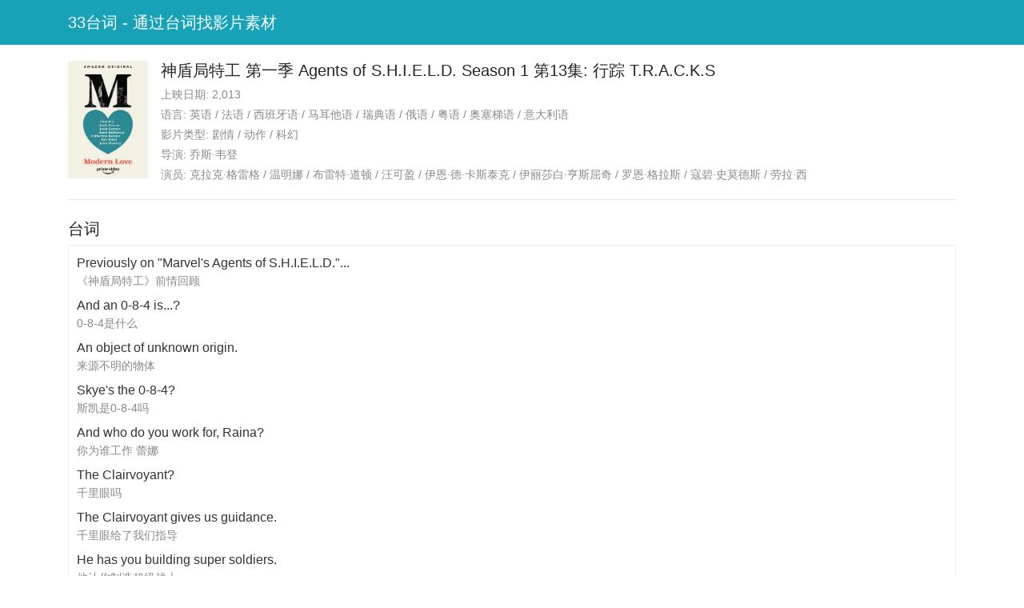

--- FILE ---
content_type: text/html
request_url: https://33.agilestudio.cn/1379.html
body_size: 20994
content:
<!DOCTYPE html>
<html lang="en">
<head>
    <link rel="stylesheet" href="https://cdn.jsdelivr.net/npm/bootstrap@4.6.0/dist/css/bootstrap.min.css">
            <title>神盾局特工 第一季双语台词对白剧本</title>
    <meta charset="UTF-8">
    <meta name="viewport" content="width=device-width, initial-scale=1">
    <meta name="description" content="神盾局特工 第一季 Agents of S.H.I.E.L.D. Season 1 第13集: 行踪 T.R.A.C.K.S双语对白台词, 中英文台词，中日文台词，字幕下载。">
    <style>
        .video-box {margin-top: 20px}
        .text-label{color: #888; font-size: 14px;}
        .subtitle-box{
            border: #EEE 1px solid;
            padding: 10px;
            margin-bottom: 30px;
        }
        .sub-item{margin-bottom: 8px}
        .sub-text-origin{font-size: 16px; color: #333;}
        .sub-text-zh{font-size: 14px; color: #888;}
    </style>
</head>
<body>
<nav class="navbar navbar-dark bg-info">
    <div class="container">
        <a class="navbar-brand" href="https://33.agilestudio.cn/">33台词 - 通过台词找影片素材</a>
    </div>
</nav>
<div class="container">
    <div class="video-box">
        <div class="media">
            <img width="100px" src="https://oss.agilestudio.cn/ssv/20210205sqMYza96.jpg?x-oss-process=image/resize,w_300" class="mr-3" alt="">
            <div class="media-body">
                <h5 class="mb-2">神盾局特工 第一季 Agents of S.H.I.E.L.D. Season 1 第13集: 行踪 T.R.A.C.K.S</h5>
                <p class="text-label mb-1">上映日期: 2,013</p>
                <p class="text-label mb-1">语言: 英语 / 法语 / 西班牙语 / 马耳他语 / 瑞典语 / 俄语 / 粤语 / 奥塞梯语 / 意大利语</p>
                <p class="text-label mb-1">影片类型: 剧情 / 动作 / 科幻</p>
                <p class="text-label mb-1">导演: 乔斯·韦登</p>
                <p class="text-label mb-1">演员: 克拉克·格雷格 / 温明娜 / 布雷特·道顿 / 汪可盈 / 伊恩·德·卡斯泰克 / 伊丽莎白·亨斯屈奇 / 罗恩·格拉斯 / 寇碧·史莫德斯 / 劳拉·西</p>
            </div>
        </div>
    </div>
    <hr>
    <h5 class="mt-4 mb-2">台词</h5>
    <div class="subtitle-box">
        <div class="sub-item">
            <div class="sub-text-origin">Previously on "Marvel's Agents of S.H.I.E.L.D."...</div>
            <div class="sub-text-zh">《神盾局特工》前情回顾</div>
        </div>
        <div class="sub-item">
            <div class="sub-text-origin">And an 0-8-4 is...?</div>
            <div class="sub-text-zh">0-8-4是什么</div>
        </div>
        <div class="sub-item">
            <div class="sub-text-origin">An object of unknown origin.</div>
            <div class="sub-text-zh">来源不明的物体</div>
        </div>
        <div class="sub-item">
            <div class="sub-text-origin">Skye's the 0-8-4?</div>
            <div class="sub-text-zh">斯凯是0-8-4吗</div>
        </div>
        <div class="sub-item">
            <div class="sub-text-origin">And who do you work for, Raina?</div>
            <div class="sub-text-zh">你为谁工作  蕾娜</div>
        </div>
        <div class="sub-item">
            <div class="sub-text-origin">The Clairvoyant?</div>
            <div class="sub-text-zh">千里眼吗</div>
        </div>
        <div class="sub-item">
            <div class="sub-text-origin">The Clairvoyant gives us guidance.</div>
            <div class="sub-text-zh">千里眼给了我们指导</div>
        </div>
        <div class="sub-item">
            <div class="sub-text-origin">He has you building super soldiers.</div>
            <div class="sub-text-zh">他让你制造超级战士</div>
        </div>
        <div class="sub-item">
            <div class="sub-text-origin">Mike's a good guy.</div>
            <div class="sub-text-zh">麦克是个好人</div>
        </div>
        <div class="sub-item">
            <div class="sub-text-origin">Mike!</div>
            <div class="sub-text-zh">麦克</div>
        </div>
        <div class="sub-item">
            <div class="sub-text-zh">早上好  彼得森先生</div>
        </div>
        <div class="sub-item">
            <div class="sub-text-zh">原地待命</div>
        </div>
        <div class="sub-item">
            <div class="sub-text-origin">No.</div>
            <div class="sub-text-zh">不</div>
        </div>
        <div class="sub-item">
            <div class="sub-text-origin">Ian Quinn. You got to be kidding.</div>
            <div class="sub-text-zh">伊恩·奎恩  这是在开玩笑吗</div>
        </div>
        <div class="sub-item">
            <div class="sub-text-origin">This is Quinn's M.O.</div>
            <div class="sub-text-zh">这就是奎恩的惯用手段</div>
        </div>
        <div class="sub-item">
            <div class="sub-text-origin">He finds young talent and he takes advantage.</div>
            <div class="sub-text-zh">他找到年轻有才华的人加以利用</div>
        </div>
        <div class="sub-item">
            <div class="sub-text-origin">We're on to you.</div>
            <div class="sub-text-zh">我们盯上你了</div>
        </div>
        <div class="sub-item">
            <div class="sub-text-origin">Well, thank you, Agent Coulson.</div>
            <div class="sub-text-zh">多谢你了  科尔森特工</div>
        </div>
        <div class="sub-item">
            <div class="sub-text-origin">And I have a message for you.</div>
            <div class="sub-text-zh">我有件事也想敬告你</div>
        </div>
        <div class="sub-item">
            <div class="sub-text-origin">The Clairvoyant told me to say hello.</div>
            <div class="sub-text-zh">千里眼让我代他向你问好</div>
        </div>
        <div class="sub-item">
            <div class="sub-text-zh">漫威公司出品</div>
        </div>
        <div class="sub-item">
            <div class="sub-text-origin">Ian Quinn.</div>
            <div class="sub-text-zh">伊恩·奎恩</div>
        </div>
        <div class="sub-item">
            <div class="sub-text-origin">You found him?</div>
            <div class="sub-text-zh">你找到他了吗</div>
        </div>
        <div class="sub-item">
            <div class="sub-text-origin">No, but we think we know how we can.</div>
            <div class="sub-text-zh">没有  但我想我们知道该怎么找了</div>
        </div>
        <div class="sub-item">
            <div class="sub-text-origin">Skye tracked down an invoice from one of his shell companies.</div>
            <div class="sub-text-zh">斯凯追查到他的一个空壳公司的发单</div>
        </div>
        <div class="sub-item">
            <div class="sub-text-origin">He made a big purchase recently.</div>
            <div class="sub-text-zh">他最近进了一笔重要的货</div>
        </div>
        <div class="sub-item">
            <div class="sub-text-origin">- $10 million big. - Any idea what it is?</div>
            <div class="sub-text-zh">-价值1000万美元  -知道是什么吗</div>
        </div>
        <div class="sub-item">
            <div class="sub-text-origin">No clue, but it was designed and built by Cybertek, inc.,</div>
            <div class="sub-text-zh">不知道  但它是由荣科实业设计制造的</div>
        </div>
        <div class="sub-item">
            <div class="sub-text-origin">A small firm that deals in advanced technology and research.</div>
            <div class="sub-text-zh">一家专做高科技研发的小公司</div>
        </div>
        <div class="sub-item">
            <div class="sub-text-origin">Which is where this gets interesting.</div>
            <div class="sub-text-zh">因此这笔交易才比较有趣</div>
        </div>
        <div class="sub-item">
            <div class="sub-text-origin">They've hired a private-security outfit</div>
            <div class="sub-text-zh">他们雇佣了私家安保团队</div>
        </div>
        <div class="sub-item">
            <div class="sub-text-origin">to transport the purchase -- former military, ex-mercs.</div>
            <div class="sub-text-zh">转移货物  退伍军人  前任雇佣军</div>
        </div>
        <div class="sub-item">
            <div class="sub-text-origin">Lot of muscle to move one package.</div>
            <div class="sub-text-zh">转移一个包裹  用了很多人啊</div>
        </div>
        <div class="sub-item">
            <div class="sub-text-origin">And they know S.H.I.E.L.D's got eyes on Quinn.</div>
            <div class="sub-text-zh">而且他们知道神盾局盯上了奎恩</div>
        </div>
        <div class="sub-item">
            <div class="sub-text-origin">Which is why they're transporting it old-school.</div>
            <div class="sub-text-zh">所以他们才会用老方法运输</div>
        </div>
        <div class="sub-item">
            <div class="sub-text-origin">On a train, through the Italian countryside,</div>
            <div class="sub-text-zh">用火车  穿过意大利的乡下</div>
        </div>
        <div class="sub-item">
            <div class="sub-text-origin">From Verona to Zagreb -- very rural, very isolated.</div>
            <div class="sub-text-zh">从维罗那到萨格勒布  都是无人烟的地方</div>
        </div>
        <div class="sub-item">
            <div class="sub-text-origin">And you think Quinn's on that train.</div>
            <div class="sub-text-zh">你认为奎恩在火车上</div>
        </div>
        <div class="sub-item">
            <div class="sub-text-origin">No, but I believe they're delivering the item</div>
            <div class="sub-text-zh">不  但我认为他们会将货物</div>
        </div>
        <div class="sub-item">
            <div class="sub-text-origin">to Quinn himself.</div>
            <div class="sub-text-zh">交给奎恩本人</div>
        </div>
        <div class="sub-item">
            <div class="sub-text-origin">We got our intel from Italian authorities</div>
            <div class="sub-text-zh">我们从监控该事件的意大利政府</div>
        </div>
        <div class="sub-item">
            <div class="sub-text-origin">who have been monitoring the situation.</div>
            <div class="sub-text-zh">得到了这个情报</div>
        </div>
        <div class="sub-item">
            <div class="sub-text-origin">And they don't mind us taking over the op?</div>
            <div class="sub-text-zh">他们不介意我们接手吗</div>
        </div>
        <div class="sub-item">
            <div class="sub-text-origin">I asked very nicely.</div>
            <div class="sub-text-zh">我很友善地提出了请求</div>
        </div>
        <div class="sub-item">
            <div class="sub-text-origin">You're not asking me at all, Agent Coulson.</div>
            <div class="sub-text-zh">你根本不是请求  科尔森特工</div>
        </div>
        <div class="sub-item">
            <div class="sub-text-origin">You're telling me and my team to step aside</div>
            <div class="sub-text-zh">你是让我和我的团队靠边站</div>
        </div>
        <div class="sub-item">
            <div class="sub-text-origin">to hand over our investigation to S.H.I.E.L.D.</div>
            <div class="sub-text-zh">把调查工作交给你们神盾局</div>
        </div>
        <div class="sub-item">
            <div class="sub-text-origin">Try to think of it less as a hand-over</div>
            <div class="sub-text-zh">别想成是转交</div>
        </div>
        <div class="sub-item">
            <div class="sub-text-origin">and more as a hand-off.</div>
            <div class="sub-text-zh">想成是不再干涉就好</div>
        </div>
        <div class="sub-item">
            <div class="sub-text-origin">You've done your part. Now we'll do ours.</div>
            <div class="sub-text-zh">你们完成了任务  轮到我们了</div>
        </div>
        <div class="sub-item">
            <div class="sub-text-origin">If everything goes as planned,</div>
            <div class="sub-text-zh">如果一切顺利</div>
        </div>
        <div class="sub-item">
            <div class="sub-text-origin">Cybertek's security team won't even know we were on the train.</div>
            <div class="sub-text-zh">荣科实业的安保根本不会知道我们上了火车</div>
        </div>
        <div class="sub-item">
            <div class="sub-text-origin">So we're going in undercover.</div>
            <div class="sub-text-zh">就是要卧底行动了呗</div>
        </div>
        <div class="sub-item">
            <div class="sub-text-origin">I hate undercover.</div>
            <div class="sub-text-zh">最讨厌卧底了</div>
        </div>
        <div class="sub-item">
            <div class="sub-text-origin">May and Ward, you're front and center.</div>
            <div class="sub-text-zh">梅和沃德  你们打头阵</div>
        </div>
        <div class="sub-item">
            <div class="sub-text-origin">Once we locate the package, you'll tag it with a tracker.</div>
            <div class="sub-text-zh">找到包裹后  你们在上面安装追踪器</div>
        </div>
        <div class="sub-item">
            <div class="sub-text-origin">Skye and Fitz, you'll be running communications.</div>
            <div class="sub-text-zh">斯凯和菲兹  你们负责通联</div>
        </div>
        <div class="sub-item">
            <div class="sub-text-origin">After the package is tagged, we'll follow it to Quinn.</div>
            <div class="sub-text-zh">追踪器装好  我们就会找到奎恩</div>
        </div>
        <div class="sub-item">
            <div class="sub-text-origin">Once we capture Quinn,</div>
            <div class="sub-text-zh">抓到奎恩后</div>
        </div>
        <div class="sub-item">
            <div class="sub-text-origin">we'll be one step closer to the Clairvoyant.</div>
            <div class="sub-text-zh">我们就能离千里眼更近一步</div>
        </div>
        <div class="sub-item">
            <div class="sub-text-origin">And what about the two of us, sir?</div>
            <div class="sub-text-zh">我们两个呢  长官</div>
        </div>
        <div class="sub-item">
            <div class="sub-text-origin">Here. Let me get that.</div>
            <div class="sub-text-zh">我来吧</div>
        </div>
        <div class="sub-item">
            <div class="sub-text-origin">Oh. Thanks, dad.</div>
            <div class="sub-text-zh">谢谢  爸爸</div>
        </div>
        <div class="sub-item">
            <div class="sub-text-origin">Who looks far too young to have a daughter my age.</div>
            <div class="sub-text-zh">你太年轻了  不可能有我这么大的女儿</div>
        </div>
        <div class="sub-item">
            <div class="sub-text-zh">头等车厢</div>
        </div>
        <div class="sub-item">
            <div class="sub-text-zh">过了这里就是  先生</div>
        </div>
        <div class="sub-item">
            <div class="sub-text-zh">需要我带你们去包厢吗</div>
        </div>
        <div class="sub-item">
            <div class="sub-text-zh">那将是我的荣幸</div>
        </div>
        <div class="sub-item">
            <div class="sub-text-zh">我们自己找  谢谢</div>
        </div>
        <div class="sub-item">
            <div class="sub-text-zh">这女的挺难搞啊</div>
        </div>
        <div class="sub-item">
            <div class="sub-text-zh">得想着法的哄她开心</div>
        </div>
        <div class="sub-item">
            <div class="sub-text-origin">That looks cozy.</div>
            <div class="sub-text-zh">穿得挺舒服啊</div>
        </div>
        <div class="sub-item">
            <div class="sub-text-origin">Once I've located the package,</div>
            <div class="sub-text-zh">我一但知晓物件的位置</div>
        </div>
        <div class="sub-item">
            <div class="sub-text-origin">I'll let you know where to place the tracker.</div>
            <div class="sub-text-zh">就告诉你该把跟踪器放哪</div>
        </div>
        <div class="sub-item">
            <div class="sub-text-origin">Seem like things are getting personal?</div>
            <div class="sub-text-zh">看起来要变成私人恩怨了啊</div>
        </div>
        <div class="sub-item">
            <div class="sub-text-origin">I'm talking about our operations.</div>
            <div class="sub-text-zh">我是在说我们的行动</div>
        </div>
        <div class="sub-item">
            <div class="sub-text-origin">Look, I know Coulson was put through hell, but...</div>
            <div class="sub-text-zh">我知道科尔森最近不好过  但是...</div>
        </div>
        <div class="sub-item">
            <div class="sub-text-origin">he hasn't been the same since.</div>
            <div class="sub-text-zh">他已经不像以前那样了</div>
        </div>
        <div class="sub-item">
            <div class="sub-text-origin">I don't know what he said to Skye, but she's different.</div>
            <div class="sub-text-zh">我不知道他对斯凯说了什么  但她也变了</div>
        </div>
        <div class="sub-item">
            <div class="sub-text-origin">How so?</div>
            <div class="sub-text-zh">怎么变了</div>
        </div>
        <div class="sub-item">
            <div class="sub-text-origin">Driven, focused.</div>
            <div class="sub-text-zh">更发奋  更专注了</div>
        </div>
        <div class="sub-item">
            <div class="sub-text-origin">And she was holed up for days trying to track down Quinn.</div>
            <div class="sub-text-zh">一躲好几天  想办法追踪奎恩</div>
        </div>
        <div class="sub-item">
            <div class="sub-text-origin">It feels like Coulson's got her on a warpath.</div>
            <div class="sub-text-zh">感觉科尔森让她进入战备状态了</div>
        </div>
        <div class="sub-item">
            <div class="sub-text-origin">- Seems personal. - It is personal.</div>
            <div class="sub-text-zh">-好像变成了个人恩怨  -本来就是</div>
        </div>
        <div class="sub-item">
            <div class="sub-text-origin">The Clairvoyant had him tortured.</div>
            <div class="sub-text-zh">千里眼对她百般折磨</div>
        </div>
        <div class="sub-item">
            <div class="sub-text-origin">Quinn's the only person we know who's connected to all this.</div>
            <div class="sub-text-zh">奎恩是已知的唯一一个和这些事都有关的人</div>
        </div>
        <div class="sub-item">
            <div class="sub-text-origin">We both know personal urges</div>
            <div class="sub-text-zh">我们都清楚过分的私人恩怨</div>
        </div>
        <div class="sub-item">
            <div class="sub-text-origin">can adversely affect tactical decisions.</div>
            <div class="sub-text-zh">会给战术决策带来负面影响</div>
        </div>
        <div class="sub-item">
            <div class="sub-text-origin">Hmm. That's why I don't have any.</div>
            <div class="sub-text-zh">所以我才没有私人恩怨</div>
        </div>
        <div class="sub-item">
            <div class="sub-text-origin">- You should do the same. - Really?</div>
            <div class="sub-text-zh">-你也该学学我  -真的吗</div>
        </div>
        <div class="sub-item">
            <div class="sub-text-origin">You think Coulson will take that excuse if he finds out about us?</div>
            <div class="sub-text-zh">你以为科尔森发现我们的关系后会相信这个借口吗</div>
        </div>
        <div class="sub-item">
            <div class="sub-text-origin">Took it okay when I told him.</div>
            <div class="sub-text-zh">我告诉他的时候他表现还好啊</div>
        </div>
        <div class="sub-item">
            <div class="sub-text-origin">Wait. You told him?</div>
            <div class="sub-text-zh">等等  你告诉他了吗</div>
        </div>
        <div class="sub-item">
            <div class="sub-text-origin">Yep.</div>
            <div class="sub-text-zh">对</div>
        </div>
        <div class="sub-item">
            <div class="sub-text-origin">Are you nervous?</div>
            <div class="sub-text-zh">你害怕了吗</div>
        </div>
        <div class="sub-item">
            <div class="sub-text-origin">Just ready for this all to be over.</div>
            <div class="sub-text-zh">只想赶快完成任务而已</div>
        </div>
        <div class="sub-item">
            <div class="sub-text-origin">I'm ready to get Quinn.</div>
            <div class="sub-text-zh">我准备好抓住奎恩了</div>
        </div>
        <div class="sub-item">
            <div class="sub-text-origin">Me, too.</div>
            <div class="sub-text-zh">我也是</div>
        </div>
        <div class="sub-item">
            <div class="sub-text-origin">So, are we British or American?</div>
            <div class="sub-text-zh">那我们到底装英国人还是美国人</div>
        </div>
        <div class="sub-item">
            <div class="sub-text-origin">- Does that matter? - Well, we're traveling together.</div>
            <div class="sub-text-zh">-有关系吗  -我们一起旅游</div>
        </div>
        <div class="sub-item">
            <div class="sub-text-origin">We should at least be from the same country.</div>
            <div class="sub-text-zh">至少得是一个国家的人吧</div>
        </div>
        <div class="sub-item">
            <div class="sub-text-origin">How's your Scottish accent?</div>
            <div class="sub-text-zh">你的苏格兰口音如何</div>
        </div>
        <div class="sub-item">
            <div class="sub-text-origin">I don't know.</div>
            <div class="sub-text-zh">不知道</div>
        </div>
        <div class="sub-item">
            <div class="sub-text-origin">You tell me how great it is, laddie.</div>
            <div class="sub-text-zh">你告诉我我说的如何吧  兄弟[苏格兰音]</div>
        </div>
        <div class="sub-item">
            <div class="sub-text-origin">American, then.</div>
            <div class="sub-text-zh">还是装美国人吧</div>
        </div>
        <div class="sub-item">
            <div class="sub-text-origin">- That's a better idea. - Oh. That was really good.</div>
            <div class="sub-text-zh">-那样好些  -那太好了</div>
        </div>
        <div class="sub-item">
            <div class="sub-text-origin">I used to watch a lot of American tv growing up.</div>
            <div class="sub-text-zh">我是看着美剧长大的</div>
        </div>
        <div class="sub-item">
            <div class="sub-text-origin">Some of it's quite good. Lots of nice teeth.</div>
            <div class="sub-text-zh">很多不错的剧  演员牙口都很好</div>
        </div>
        <div class="sub-item">
            <div class="sub-text-origin">Oh. Here we go. Follow my lead. Excuse me.</div>
            <div class="sub-text-zh">开始了  听我指挥  不好意思</div>
        </div>
        <div class="sub-item">
            <div class="sub-text-origin">- Do you speak English? - Of course.</div>
            <div class="sub-text-zh">-你会说英语吗  -当然</div>
        </div>
        <div class="sub-item">
            <div class="sub-text-origin">How may I be of service?</div>
            <div class="sub-text-zh">有什么需要帮助的吗</div>
        </div>
        <div class="sub-item">
            <div class="sub-text-origin">Can you recommend a restaurant in downtown Zagreb?</div>
            <div class="sub-text-zh">你有萨格勒布市中心的好餐馆推荐吗</div>
        </div>
        <div class="sub-item">
            <div class="sub-text-origin">Someplace affordable, with big portions.</div>
            <div class="sub-text-zh">价格合理的  分量要足</div>
        </div>
        <div class="sub-item">
            <div class="sub-text-origin">You are looking for something romantic?</div>
            <div class="sub-text-zh">想找浪漫的地方吗</div>
        </div>
        <div class="sub-item">
            <div class="sub-text-origin">Yes. Please.</div>
            <div class="sub-text-zh">是的  拜托</div>
        </div>
        <div class="sub-item">
            <div class="sub-text-origin">We are celebrating our six-month anniversary</div>
            <div class="sub-text-zh">我们在环欧洲旅行</div>
        </div>
        <div class="sub-item">
            <div class="sub-text-origin">with a whirlwind trip all over europe.</div>
            <div class="sub-text-zh">庆祝我们恋爱半年</div>
        </div>
        <div class="sub-item">
            <div class="sub-text-origin">Well, technically, we met six months ago,</div>
            <div class="sub-text-zh">严格说来  我们是半年前认识的</div>
        </div>
        <div class="sub-item">
            <div class="sub-text-origin">but he didn't ask me out till last month,</div>
            <div class="sub-text-zh">但他直到上个月才约我出去</div>
        </div>
        <div class="sub-item">
            <div class="sub-text-origin">so our official one-month anniversary</div>
            <div class="sub-text-zh">所以下周六才是我们正式</div>
        </div>
        <div class="sub-item">
            <div class="sub-text-origin">isn't until next saturday.</div>
            <div class="sub-text-zh">恋爱的一个月纪念</div>
        </div>
        <div class="sub-item">
            <div class="sub-text-origin">- Sunday --  saturday. - Yeah.</div>
            <div class="sub-text-zh">-周日  周六  -对</div>
        </div>
        <div class="sub-item">
            <div class="sub-text-origin">I think he found me intimidating.</div>
            <div class="sub-text-zh">我觉得他认为我在吓她</div>
        </div>
        <div class="sub-item">
            <div class="sub-text-origin">Young love.</div>
            <div class="sub-text-zh">小年轻的恋爱</div>
        </div>
        <div class="sub-item">
            <div class="sub-text-origin">So...confusing.</div>
            <div class="sub-text-zh">真是...令人费解</div>
        </div>
        <div class="sub-item">
            <div class="sub-text-origin">Is it?</div>
            <div class="sub-text-zh">是吗</div>
        </div>
        <div class="sub-item">
            <div class="sub-text-origin">You, uh, got a little flustered back there.</div>
            <div class="sub-text-zh">你刚才可是有点慌啊</div>
        </div>
        <div class="sub-item">
            <div class="sub-text-origin">What?</div>
            <div class="sub-text-zh">什么</div>
        </div>
        <div class="sub-item">
            <div class="sub-text-origin">When you kissed me on the cheek like my grandmother?</div>
            <div class="sub-text-zh">在你像我奶奶一样亲我脸的时候吗</div>
        </div>
        <div class="sub-item">
            <div class="sub-text-origin">Good going. Really selling our relationship there.</div>
            <div class="sub-text-zh">真是高招  真能让人相信</div>
        </div>
        <div class="sub-item">
            <div class="sub-text-origin">I have a device that could have done those things --</div>
            <div class="sub-text-zh">我有个能做这些事的设备</div>
        </div>
        <div class="sub-item">
            <div class="sub-text-origin">broken the lock and all that.</div>
            <div class="sub-text-zh">类似开锁之类的</div>
        </div>
        <div class="sub-item">
            <div class="sub-text-origin">What? Why wouldn't you tell me that?</div>
            <div class="sub-text-zh">什么  为什么你之前没说过</div>
        </div>
        <div class="sub-item">
            <div class="sub-text-origin">I'm always the gadget guy.</div>
            <div class="sub-text-zh">我就喜欢这些小东西</div>
        </div>
        <div class="sub-item">
            <div class="sub-text-origin">Maybe sometimes I want to do things with my bare hands.</div>
            <div class="sub-text-zh">或许有时候我就喜欢亲自动手呢</div>
        </div>
        <div class="sub-item">
            <div class="sub-text-origin">You make the gadgets with your bare hands.</div>
            <div class="sub-text-zh">可这些小东西也是你自己动手做的啊</div>
        </div>
        <div class="sub-item">
            <div class="sub-text-origin">Just allow me these rare moments of self-pity, okay?</div>
            <div class="sub-text-zh">就让我自怨自艾下吧  好吗</div>
        </div>
        <div class="sub-item">
            <div class="sub-text-origin">You're the least supportive pretend girlfriend I've ever had.</div>
            <div class="sub-text-zh">你真是我有过的最不配合的假女友</div>
        </div>
        <div class="sub-item">
            <div class="sub-text-origin">Comms are live.</div>
            <div class="sub-text-zh">通讯器接通了</div>
        </div>
        <div class="sub-item">
            <div class="sub-text-origin">Coulson, Simmons, you in position?</div>
            <div class="sub-text-zh">科尔森  西蒙斯  都就位了吗</div>
        </div>
        <div class="sub-item">
            <div class="sub-text-origin">Yes. Just waiting on may's signal.</div>
            <div class="sub-text-zh">是的  就等着梅发暗号了</div>
        </div>
        <div class="sub-item">
            <div class="sub-text-origin">So remember, our target is Carlo --</div>
            <div class="sub-text-zh">记住  我们的目标是卡罗</div>
        </div>
        <div class="sub-item">
            <div class="sub-text-origin">Mancini, the head of security.</div>
            <div class="sub-text-zh">曼西尼  安全主管</div>
        </div>
        <div class="sub-item">
            <div class="sub-text-origin">I know. I memorized his face.</div>
            <div class="sub-text-zh">我知道  我记得他的长相</div>
        </div>
        <div class="sub-item">
            <div class="sub-text-origin">I memorized everything.</div>
            <div class="sub-text-zh">我记得所有的事</div>
        </div>
        <div class="sub-item">
            <div class="sub-text-origin">What are you doing?</div>
            <div class="sub-text-zh">你在做什么</div>
        </div>
        <div class="sub-item">
            <div class="sub-text-origin">I'm getting into character.</div>
            <div class="sub-text-zh">我正在进入角色</div>
        </div>
        <div class="sub-item">
            <div class="sub-text-origin">My undercover persona harbors residual resentment</div>
            <div class="sub-text-zh">我的卧底身份对她那不称职的美国父亲</div>
        </div>
        <div class="sub-item">
            <div class="sub-text-origin">to her absent american father --</div>
            <div class="sub-text-zh">一直心怀怨恨</div>
        </div>
        <div class="sub-item">
            <div class="sub-text-origin">Blames him for not being there when her mom died.</div>
            <div class="sub-text-zh">因为母亲去世时他没有在她身边</div>
        </div>
        <div class="sub-item">
            <div class="sub-text-origin">So I apologize in advance if I come off a little cold.</div>
            <div class="sub-text-zh">所以我可能会对你很冷淡  先跟你提个醒</div>
        </div>
        <div class="sub-item">
            <div class="sub-text-origin">You think all that back story's necessary?</div>
            <div class="sub-text-zh">这么多背景故事有必要吗</div>
        </div>
        <div class="sub-item">
            <div class="sub-text-origin">Past events, like that unfortunate incident at the hub,</div>
            <div class="sub-text-zh">过去的事情  例如中心的那次不幸意外</div>
        </div>
        <div class="sub-item">
            <div class="sub-text-origin">have shown me that I'm not good at improvisation.</div>
            <div class="sub-text-zh">充分说明了我不擅长即兴发挥</div>
        </div>
        <div class="sub-item">
            <div class="sub-text-origin">However, I excel at preparation.</div>
            <div class="sub-text-zh">不过没关系  我会用万全准备来弥补</div>
        </div>
        <div class="sub-item">
            <div class="sub-text-origin">He's headed your way.</div>
            <div class="sub-text-zh">他正在朝你们走去</div>
        </div>
        <div class="sub-item">
            <div class="sub-text-origin">You're on.</div>
            <div class="sub-text-zh">到你上场了</div>
        </div>
        <div class="sub-item">
            <div class="sub-text-origin">All mom ever wanted was your love,</div>
            <div class="sub-text-zh">母亲只是想得到你的爱</div>
        </div>
        <div class="sub-item">
            <div class="sub-text-origin">to be with you,</div>
            <div class="sub-text-zh">能与你相守在科茨沃尔德</div>
        </div>
        <div class="sub-item">
            <div class="sub-text-origin">at our two-story victorian home in the Cotswolds.</div>
            <div class="sub-text-zh">我们那间维多利亚风格复式的家</div>
        </div>
        <div class="sub-item">
            <div class="sub-text-origin">But could you even give her a moment,</div>
            <div class="sub-text-zh">但你那该死的银行工作</div>
        </div>
        <div class="sub-item">
            <div class="sub-text-origin">what with your banking job requiring you</div>
            <div class="sub-text-zh">却要你每隔一周就去美国出一次差</div>
        </div>
        <div class="sub-item">
            <div class="sub-text-origin">to travel to the states from tuesday to saturday</div>
            <div class="sub-text-zh">还一去就是周二到周六</div>
        </div>
        <div class="sub-item">
            <div class="sub-text-origin">every other week?!</div>
            <div class="sub-text-zh">你有给过她一点关心吗</div>
        </div>
        <div class="sub-item">
            <div class="sub-text-origin">No!</div>
            <div class="sub-text-zh">没有</div>
        </div>
        <div class="sub-item">
            <div class="sub-text-origin">I'm terribly sorry about your loss, dear.</div>
            <div class="sub-text-zh">对你痛失至亲我深表遗憾  亲爱的</div>
        </div>
        <div class="sub-item">
            <div class="sub-text-origin">As for you, now is your chance to do better.</div>
            <div class="sub-text-zh">至于你  是时候好好补偿她了</div>
        </div>
        <div class="sub-item">
            <div class="sub-text-origin">Why don't you see that you take it?</div>
            <div class="sub-text-zh">你最好把握住这个机会</div>
        </div>
        <div class="sub-item">
            <div class="sub-text-origin">Thank you, sir.</div>
            <div class="sub-text-zh">感谢您  先生</div>
        </div>
        <div class="sub-item">
            <div class="sub-text-origin">Let's go.</div>
            <div class="sub-text-zh">我们走吧</div>
        </div>
        <div class="sub-item">
            <div class="sub-text-origin">He's right.</div>
            <div class="sub-text-zh">他说得对</div>
        </div>
        <div class="sub-item">
            <div class="sub-text-origin">You never had any time for her,</div>
            <div class="sub-text-zh">你从没有时间关心她</div>
        </div>
        <div class="sub-item">
            <div class="sub-text-origin">but you made time for your work!</div>
            <div class="sub-text-zh">却有时间忙你的工作</div>
        </div>
        <div class="sub-item">
            <div class="sub-text-origin">And your prostitutes!</div>
            <div class="sub-text-zh">还能跟妓女们去鬼混</div>
        </div>
        <div class="sub-item">
            <div class="sub-text-origin">- Oh, god! - Oh! Oh, no! Mom!</div>
            <div class="sub-text-zh">-天哪  -不  母亲</div>
        </div>
        <div class="sub-item">
            <div class="sub-text-origin">Mi dispiace.</div>
            <div class="sub-text-zh">我很抱歉[意大利语]</div>
        </div>
        <div class="sub-item">
            <div class="sub-text-origin">Terribly sorry.</div>
            <div class="sub-text-zh">真的非常抱歉</div>
        </div>
        <div class="sub-item">
            <div class="sub-text-origin">Prostitutes? Plural?</div>
            <div class="sub-text-zh">还妓女们  一个还不够吗</div>
        </div>
        <div class="sub-item">
            <div class="sub-text-origin">May, coming your way.</div>
            <div class="sub-text-zh">梅  目标朝你那边去了</div>
        </div>
        <div class="sub-item">
            <div class="sub-text-origin">Copy that.</div>
            <div class="sub-text-zh">收到</div>
        </div>
        <div class="sub-item">
            <div class="sub-text-origin">Following the target to the package.</div>
            <div class="sub-text-zh">正跟踪目标前往包裹的位置</div>
        </div>
        <div class="sub-item">
            <div class="sub-text-origin">Great.</div>
            <div class="sub-text-zh">很好</div>
        </div>
        <div class="sub-item">
            <div class="sub-text-origin">We see what you see.</div>
            <div class="sub-text-zh">我们收到你传送来的图像了</div>
        </div>
        <div class="sub-item">
            <div class="sub-text-origin">All right, May, Cybertek cases are usually lined</div>
            <div class="sub-text-zh">听好了  梅  荣科实业的手提箱外层</div>
        </div>
        <div class="sub-item">
            <div class="sub-text-origin">with tungsten polymer to prevent scanning.</div>
            <div class="sub-text-zh">通常涂有钨聚合物以防扫描</div>
        </div>
        <div class="sub-item">
            <div class="sub-text-origin">It should appear black on your infrared.</div>
            <div class="sub-text-zh">所以在你的红外线仪下应该显示为黑色</div>
        </div>
        <div class="sub-item">
            <div class="sub-text-origin">Bingo! Uh, eyes on the package, fourth seat from the back.</div>
            <div class="sub-text-zh">看到包裹了  从后面数起第四个座位</div>
        </div>
        <div class="sub-item">
            <div class="sub-text-zh">意大利铁轨列车</div>
        </div>
        <div class="sub-item">
            <div class="sub-text-origin">Scusi ben signore e signori.</div>
            <div class="sub-text-zh">各位先生女士  你们好</div>
        </div>
        <div class="sub-item">
            <div class="sub-text-origin">As we round the bend,</div>
            <div class="sub-text-zh">在列车转弯过后</div>
        </div>
        <div class="sub-item">
            <div class="sub-text-origin">the passengers on the north side of the train</div>
            <div class="sub-text-zh">车窗朝北的乘客</div>
        </div>
        <div class="sub-item">
            <div class="sub-text-origin">can take in the views of the famous Tre Cime di Lavaredo.</div>
            <div class="sub-text-zh">将能看到著名的拉瓦莱多三峰山</div>
        </div>
        <div class="sub-item">
            <div class="sub-text-origin">Isn't it a wonder?</div>
            <div class="sub-text-zh">是否令人惊叹呢</div>
        </div>
        <div class="sub-item">
            <div class="sub-text-origin">Look at that.</div>
            <div class="sub-text-zh">看啊</div>
        </div>
        <div class="sub-item">
            <div class="sub-text-origin">I haven't seen anything so beautiful</div>
            <div class="sub-text-zh">自从上次全家一起</div>
        </div>
        <div class="sub-item">
            <div class="sub-text-origin">since our family's scuba-diving trip</div>
            <div class="sub-text-zh">去泰国东南部涛岛潜水旅行后</div>
        </div>
        <div class="sub-item">
            <div class="sub-text-origin">to the island of Koh Tao in southeastern Thailand.</div>
            <div class="sub-text-zh">我就再没见过这么美的景色了</div>
        </div>
        <div class="sub-item">
            <div class="sub-text-origin">Okay, Simmons, I appreciate all your preparation, but --</div>
            <div class="sub-text-zh">西蒙斯  你的准备非常细致  但...</div>
        </div>
        <div class="sub-item">
            <div class="sub-text-origin">And you want to know which marine life we encountered?</div>
            <div class="sub-text-zh">你想知道我们看到了哪些海洋生物吗</div>
        </div>
        <div class="sub-item">
            <div class="sub-text-origin">Ward, are you in position?</div>
            <div class="sub-text-zh">沃德  你是否已就位</div>
        </div>
        <div class="sub-item">
            <div class="sub-text-origin">My comms are down. Are yours working?</div>
            <div class="sub-text-zh">我的通讯器坏了  你的还能用吗</div>
        </div>
        <div class="sub-item">
            <div class="sub-text-origin">Fitz? Skye?</div>
            <div class="sub-text-zh">菲兹  斯凯</div>
        </div>
        <div class="sub-item">
            <div class="sub-text-origin">Something's wrong. Sit tight.</div>
            <div class="sub-text-zh">事情不对劲  坐这别乱跑</div>
        </div>
        <div class="sub-item">
            <div class="sub-text-origin">I'm gonna go make sure we don't lose that package.</div>
            <div class="sub-text-zh">我去确认一下包裹是否还在</div>
        </div>
        <div class="sub-item">
            <div class="sub-text-zh">翻译：大卫熊  胖兔纯  想往D  圈圈</div>
        </div>
        <div class="sub-item">
            <div class="sub-text-zh">翻译：roaddog  章鱼埃克斯  卫老哥  苏叶夏桑</div>
        </div>
        <div class="sub-item">
            <div class="sub-text-zh">时间轴：JimmyBeck  子衿</div>
        </div>
        <div class="sub-item">
            <div class="sub-text-zh">校对：米小勒  大卫熊</div>
        </div>
        <div class="sub-item">
            <div class="sub-text-zh">后期：瓜瓜     总监：米小勒</div>
        </div>
        <div class="sub-item">
            <div class="sub-text-origin">- Ward! - We've been made!</div>
            <div class="sub-text-zh">-沃德  -我们暴露了</div>
        </div>
        <div class="sub-item">
            <div class="sub-text-origin">Grenade! Coulson, we got to jump!</div>
            <div class="sub-text-zh">小心手榴弹  科尔森  我们得跳车</div>
        </div>
        <div class="sub-item">
            <div class="sub-text-origin">■</div>
        </div>
        <div class="sub-item">
            <div class="sub-text-zh">本字幕由 YYeTs 人人影视 原创翻译[WEB&BD版美剧字幕精编者]再加工制作本人由衷感谢原译作者的无私奉献  并保留所有译作者的信息</div>
        </div>
        <div class="sub-item">
        </div>
        <div class="sub-item">
        </div>
        <div class="sub-item">
            <div class="sub-text-origin">Scusi ben signore e signori.</div>
            <div class="sub-text-zh">各位先生女士  你们好</div>
        </div>
        <div class="sub-item">
            <div class="sub-text-origin">As we round the bend,</div>
            <div class="sub-text-zh">在列车转弯过后</div>
        </div>
        <div class="sub-item">
            <div class="sub-text-origin">the passengers on the north side of the train</div>
            <div class="sub-text-zh">车窗朝北的乘客</div>
        </div>
        <div class="sub-item">
            <div class="sub-text-origin">can take in the views of the famous Tre Cime di Lavaredo.</div>
            <div class="sub-text-zh">将能看到著名的拉瓦莱多三峰山</div>
        </div>
        <div class="sub-item">
            <div class="sub-text-origin">Isn't it a wonder?</div>
            <div class="sub-text-zh">是否令人惊叹呢</div>
        </div>
        <div class="sub-item">
            <div class="sub-text-origin">May, got the tracker.</div>
            <div class="sub-text-zh">梅  追踪器在我这里</div>
        </div>
        <div class="sub-item">
            <div class="sub-text-origin">Headed to the dining car now to tag the package.</div>
            <div class="sub-text-zh">我现在就去餐车将它安装到包裹上</div>
        </div>
        <div class="sub-item">
            <div class="sub-text-origin">May?</div>
            <div class="sub-text-zh">梅</div>
        </div>
        <div class="sub-item">
            <div class="sub-text-origin">May?</div>
            <div class="sub-text-zh">梅</div>
        </div>
        <div class="sub-item">
            <div class="sub-text-zh">不好意思  乘务员先生</div>
        </div>
        <div class="sub-item">
            <div class="sub-text-zh">您能帮我提一下这件行李吗</div>
        </div>
        <div class="sub-item">
            <div class="sub-text-zh">很抱歉  小姐  我还有事要忙</div>
        </div>
        <div class="sub-item">
            <div class="sub-text-zh">我会让别人来协助您的</div>
        </div>
        <div class="sub-item">
            <div class="sub-text-zh">就耽误您一会儿  很快的</div>
        </div>
        <div class="sub-item">
            <div class="sub-text-zh">好吧  小姐</div>
        </div>
        <div class="sub-item">
            <div class="sub-text-origin">Cybertek knew we were here.</div>
            <div class="sub-text-zh">荣科实业的人知道我们在火车上</div>
        </div>
        <div class="sub-item">
            <div class="sub-text-origin">Anyone copy?</div>
            <div class="sub-text-zh">有人吗</div>
        </div>
        <div class="sub-item">
            <div class="sub-text-origin">Damn it.</div>
            <div class="sub-text-zh">糟了</div>
        </div>
        <div class="sub-item">
            <div class="sub-text-origin">We've been made.</div>
            <div class="sub-text-zh">我们中计了</div>
        </div>
        <div class="sub-item">
            <div class="sub-text-origin">Comms are down. Where's Coulson?</div>
            <div class="sub-text-zh">通讯都中断了  科尔森呢</div>
        </div>
        <div class="sub-item">
            <div class="sub-text-origin">He went to the dining car to find the package.</div>
            <div class="sub-text-zh">他去餐车那边找包裹了</div>
        </div>
        <div class="sub-item">
            <div class="sub-text-origin">You've been hurt. Let me take a look.</div>
            <div class="sub-text-zh">你受伤了  我帮你看看</div>
        </div>
        <div class="sub-item">
            <div class="sub-text-origin">Not now. Go to the luggage car.</div>
            <div class="sub-text-zh">先别看了  你快去行李车</div>
        </div>
        <div class="sub-item">
            <div class="sub-text-origin">Lock yourself in with Fitz and Skye.</div>
            <div class="sub-text-zh">跟菲兹和斯凯把门关好</div>
        </div>
        <div class="sub-item">
            <div class="sub-text-origin">Don't come out until I get you. I'm gonna get Coulson.</div>
            <div class="sub-text-zh">我去找你你再出来  我现在先去找科尔森</div>
        </div>
        <div class="sub-item">
            <div class="sub-text-origin">- Ward! - We've been made!</div>
            <div class="sub-text-zh">-沃德  -我们中计了</div>
        </div>
        <div class="sub-item">
            <div class="sub-text-origin">Grenade! Coulson, we got to jump!</div>
            <div class="sub-text-zh">有手榴弹  科尔森  快跳下车</div>
        </div>
        <div class="sub-item">
            <div class="sub-text-origin">The train -- it just...</div>
            <div class="sub-text-zh">火车  怎么...</div>
        </div>
        <div class="sub-item">
            <div class="sub-text-origin">Yep. Vanished.</div>
            <div class="sub-text-zh">对  消失了</div>
        </div>
        <div class="sub-item">
            <div class="sub-text-origin">Which, I might add... not easy.</div>
            <div class="sub-text-zh">这可...  不是易事啊</div>
        </div>
        <div class="sub-item">
            <div class="sub-text-origin">I told Simmons I'd come back for them.</div>
            <div class="sub-text-zh">我还跟西蒙斯说会回去找他们</div>
        </div>
        <div class="sub-item">
            <div class="sub-text-origin">May's there. They'll be okay.</div>
            <div class="sub-text-zh">梅在上面  不会有事的</div>
        </div>
        <div class="sub-item">
            <div class="sub-text-origin">No, she's not.</div>
            <div class="sub-text-zh">不  她也不在上面</div>
        </div>
        <div class="sub-item">
            <div class="sub-text-origin">Is your phone working?</div>
            <div class="sub-text-zh">你的手机还能用吗</div>
        </div>
        <div class="sub-item">
            <div class="sub-text-origin">No.</div>
            <div class="sub-text-zh">不能</div>
        </div>
        <div class="sub-item">
            <div class="sub-text-origin">Cybertek must have taken out our electronics.</div>
            <div class="sub-text-zh">荣科实业的人一定是把电子设备都弄失灵了</div>
        </div>
        <div class="sub-item">
            <div class="sub-text-origin">Not a grenade, exactly.</div>
            <div class="sub-text-zh">这其实不是个手榴弹</div>
        </div>
        <div class="sub-item">
            <div class="sub-text-origin">Might be some kind of cloaking mechanism.</div>
            <div class="sub-text-zh">可能是个伪装设备</div>
        </div>
        <div class="sub-item">
            <div class="sub-text-origin">Maybe it created some kind of portal,</div>
            <div class="sub-text-zh">他们可能用这个创造了某种入口</div>
        </div>
        <div class="sub-item">
            <div class="sub-text-origin">jumped the train there?</div>
            <div class="sub-text-zh">然后把火车开进那里面了</div>
        </div>
        <div class="sub-item">
            <div class="sub-text-origin">Oh, let's hope not. I can't deal with Asgard today.</div>
            <div class="sub-text-zh">希望不是  现在我可没工夫对付阿斯加德</div>
        </div>
        <div class="sub-item">
            <div class="sub-text-origin">Cybertek knew we were coming.</div>
            <div class="sub-text-zh">荣科实业的人知道我们要来</div>
        </div>
        <div class="sub-item">
            <div class="sub-text-origin">How?</div>
            <div class="sub-text-zh">他们怎么会知道</div>
        </div>
        <div class="sub-item">
            <div class="sub-text-origin">Could have been the clairvoyant.</div>
            <div class="sub-text-zh">可能是千里眼搞的鬼</div>
        </div>
        <div class="sub-item">
            <div class="sub-text-origin">We got to get back to the plane. Come on.</div>
            <div class="sub-text-zh">我们得回到飞机上  快走</div>
        </div>
        <div class="sub-item">
            <div class="sub-text-origin">Keys might be in it. It's the country.</div>
            <div class="sub-text-zh">车里可能有钥匙  这是在意大利</div>
        </div>
        <div class="sub-item">
            <div class="sub-text-origin">People are very trusting in the country.</div>
            <div class="sub-text-zh">意大利人彼此都很信任的</div>
        </div>
        <div class="sub-item">
            <div class="sub-text-origin">It's running.</div>
            <div class="sub-text-zh">车还没熄火</div>
        </div>
        <div class="sub-item">
            <div class="sub-text-origin">Yeah, it's been hot-wired.</div>
            <div class="sub-text-zh">是热线发动的</div>
        </div>
        <div class="sub-item">
            <div class="sub-text-origin">- This is... - Suspicious?</div>
            <div class="sub-text-zh">-这个...  -很可疑对吗</div>
        </div>
        <div class="sub-item">
            <div class="sub-text-origin">I was gonna say "Fortuitous." Let's get out of here.</div>
            <div class="sub-text-zh">我想说真幸运的  快走吧</div>
        </div>
        <div class="sub-item">
            <div class="sub-text-zh">神盾局A201行动</div>
        </div>
        <div class="sub-item">
            <div class="sub-text-origin">Signore Russo, are you okay?</div>
            <div class="sub-text-zh">鲁索先生  你没事吧</div>
        </div>
        <div class="sub-item">
            <div class="sub-text-origin">Agent Coulson. Thank God.</div>
            <div class="sub-text-zh">科尔森特工  谢天谢地</div>
        </div>
        <div class="sub-item">
            <div class="sub-text-origin">I've been trying to reach you. Cybertek knew.</div>
            <div class="sub-text-zh">我一直联系你来着  荣科实业的人知道了</div>
        </div>
        <div class="sub-item">
            <div class="sub-text-origin">They knew we were at the station.</div>
            <div class="sub-text-zh">他们知道我们去车站了</div>
        </div>
        <div class="sub-item">
            <div class="sub-text-origin">They knew we were on the train, too.</div>
            <div class="sub-text-zh">他们也知道我们上了火车</div>
        </div>
        <div class="sub-item">
            <div class="sub-text-origin">Most of my team is unaccounted for.</div>
            <div class="sub-text-zh">我们队伍的大多数人都下落不明</div>
        </div>
        <div class="sub-item">
            <div class="sub-text-origin">Most of my men are dead!</div>
            <div class="sub-text-zh">我手下大多数人都死了</div>
        </div>
        <div class="sub-item">
            <div class="sub-text-origin">- Where are you now? - On our plane.</div>
            <div class="sub-text-zh">-你现在在哪里  -在我们的飞机上</div>
        </div>
        <div class="sub-item">
            <div class="sub-text-origin">We'll send you the coordinates.</div>
            <div class="sub-text-zh">我们把坐标发给你</div>
        </div>
        <div class="sub-item">
            <div class="sub-text-origin">And, Russo, do you have any idea what happened to the train?</div>
            <div class="sub-text-zh">对了  鲁索  你知道那列火车是怎么回事吗</div>
        </div>
        <div class="sub-item">
            <div class="sub-text-origin">What do you mean?</div>
            <div class="sub-text-zh">这话什么意思</div>
        </div>
        <div class="sub-item">
            <div class="sub-text-origin">It vanished, with our team still on it.</div>
            <div class="sub-text-zh">火车消失了  可我手下的人还在车上</div>
        </div>
        <div class="sub-item">
            <div class="sub-text-origin">Okay. We'll look into that.</div>
            <div class="sub-text-zh">知道了  我们马上着手调查</div>
        </div>
        <div class="sub-item">
            <div class="sub-text-origin">I'm on my way to you now.</div>
            <div class="sub-text-zh">现在我先过去找你</div>
        </div>
        <div class="sub-item">
            <div class="sub-text-origin">And maybe together, we can find some answers, yes?</div>
            <div class="sub-text-zh">我们一起或许能弄明白到底是怎么回事</div>
        </div>
        <div class="sub-item">
            <div class="sub-text-origin">What now?</div>
            <div class="sub-text-zh">现在怎么办</div>
        </div>
        <div class="sub-item">
            <div class="sub-text-origin">I'll call H.Q. You take this.</div>
            <div class="sub-text-zh">我通知总部  你拿着这个</div>
        </div>
        <div class="sub-item">
            <div class="sub-text-origin">We need to figure out what the hell happened to that train.</div>
            <div class="sub-text-zh">我们得弄明白那列火车到底是怎么回事</div>
        </div>
        <div class="sub-item">
            <div class="sub-text-origin">Holotable -- on.</div>
            <div class="sub-text-zh">可视办公桌  开启</div>
        </div>
        <div class="sub-item">
            <div class="sub-text-origin">Holotable -- activate.</div>
            <div class="sub-text-zh">可视办公桌  启动</div>
        </div>
        <div class="sub-item">
            <div class="sub-text-origin">Really?</div>
            <div class="sub-text-zh">搞什么</div>
        </div>
        <div class="sub-item">
            <div class="sub-text-origin">S.H.I.E.L.D. pulled satellite images.</div>
            <div class="sub-text-zh">神盾局调出卫星图像来了</div>
        </div>
        <div class="sub-item">
            <div class="sub-text-origin">- And? - Train's gone.</div>
            <div class="sub-text-zh">-然后呢  -火车不见了</div>
        </div>
        <div class="sub-item">
            <div class="sub-text-origin">They're checking alternate routes.</div>
            <div class="sub-text-zh">他们正在查别的行车路线</div>
        </div>
        <div class="sub-item">
            <div class="sub-text-origin">If it's somewhere on earth, we'll find it.</div>
            <div class="sub-text-zh">如果火车还在地球上  那就一定能找到</div>
        </div>
        <div class="sub-item">
            <div class="sub-text-origin">It's...pretty tricky, right?</div>
            <div class="sub-text-zh">这个...  不好操作  对吧</div>
        </div>
        <div class="sub-item">
            <div class="sub-text-origin">I couldn't even find the "On" button.</div>
            <div class="sub-text-zh">我估计连启动按钮都找不到</div>
        </div>
        <div class="sub-item">
            <div class="sub-text-origin">Can you zoom in?</div>
            <div class="sub-text-zh">你会拉近放大吗</div>
        </div>
        <div class="sub-item">
            <div class="sub-text-origin">I -- I think Fitz-Simmons do something more like...</div>
            <div class="sub-text-zh">菲兹·西蒙斯好像是这样操作的...</div>
        </div>
        <div class="sub-item">
            <div class="sub-text-origin">Damn.</div>
            <div class="sub-text-zh">该死</div>
        </div>
        <div class="sub-item">
            <div class="sub-text-origin">Let's just upload the specs to H.Q.</div>
            <div class="sub-text-zh">我们还是把东西参数上传给总部吧</div>
        </div>
        <div class="sub-item">
            <div class="sub-text-origin">- Good idea. - Yeah.</div>
            <div class="sub-text-zh">-好主意  -是啊</div>
        </div>
        <div class="sub-item">
            <div class="sub-text-origin">Oh. Uh, sir?</div>
            <div class="sub-text-zh">对了  长官</div>
        </div>
        <div class="sub-item">
            <div class="sub-text-origin">This probably isn't the best time,</div>
            <div class="sub-text-zh">虽然现在可能时机不是很好</div>
        </div>
        <div class="sub-item">
            <div class="sub-text-origin">But what May told you...</div>
            <div class="sub-text-zh">但梅告诉你的事</div>
        </div>
        <div class="sub-item">
            <div class="sub-text-origin">I would have preferred it to stay between me and her.</div>
            <div class="sub-text-zh">我本希望天知地知  梅知我知</div>
        </div>
        <div class="sub-item">
            <div class="sub-text-origin">Well, "It" is happening on my bus,</div>
            <div class="sub-text-zh">"这件事"发生在我的空客上</div>
        </div>
        <div class="sub-item">
            <div class="sub-text-origin">amongst members of my team.</div>
            <div class="sub-text-zh">发生在我的组员之间</div>
        </div>
        <div class="sub-item">
            <div class="sub-text-origin">No, we've never...done --</div>
            <div class="sub-text-zh">不  我们从来就没...做过</div>
        </div>
        <div class="sub-item">
            <div class="sub-text-origin">It's never happened on the bus, sir.</div>
            <div class="sub-text-zh">没在空客上发生过  长官</div>
        </div>
        <div class="sub-item">
            <div class="sub-text-origin">You want to do this now? Okay.</div>
            <div class="sub-text-zh">你非要现在说这个吗  那好</div>
        </div>
        <div class="sub-item">
            <div class="sub-text-origin">What you're doing is against protocol,</div>
            <div class="sub-text-zh">你的所作所为是违反规定的</div>
        </div>
        <div class="sub-item">
            <div class="sub-text-origin">so if you endanger an operation or if anyone gets hurt,</div>
            <div class="sub-text-zh">所以如果你威胁到行动或是有人受伤</div>
        </div>
        <div class="sub-item">
            <div class="sub-text-origin">I'll reassign you to Barrow, Alaska,</div>
            <div class="sub-text-zh">我就把你调到阿拉斯加的巴罗去</div>
        </div>
        <div class="sub-item">
            <div class="sub-text-origin">and you'll spend the rest of your years</div>
            <div class="sub-text-zh">让你这辈子剩下的时间</div>
        </div>
        <div class="sub-item">
            <div class="sub-text-origin">pulling the night shift guarding Blonsky's cryo-cell.</div>
            <div class="sub-text-zh">都在值夜班看守勃朗斯基的冷冻细胞</div>
        </div>
        <div class="sub-item">
            <div class="sub-text-origin">Am I clear?</div>
            <div class="sub-text-zh">我说明白了吗</div>
        </div>
        <div class="sub-item">
            <div class="sub-text-origin">I'll take that as a yes.</div>
            <div class="sub-text-zh">那我就当你默认了</div>
        </div>
        <div class="sub-item">
            <div class="sub-text-origin">And if it's really just sex, Ward...</div>
            <div class="sub-text-zh">如果真的只是跟性有关  沃德</div>
        </div>
        <div class="sub-item">
            <div class="sub-text-origin">You should get more comfortable using the word.</div>
            <div class="sub-text-zh">那你应该很容易就说出这个词</div>
        </div>
        <div class="sub-item">
            <div class="sub-text-origin">Agent Coulson, it's gonna be all right.</div>
            <div class="sub-text-zh">科尔森特工  没事了</div>
        </div>
        <div class="sub-item">
            <div class="sub-text-origin">We found your people. The train, it's --</div>
            <div class="sub-text-zh">我们找到了你的人  火车...</div>
        </div>
        <div class="sub-item">
            <div class="sub-text-origin">Wheels up in five.</div>
            <div class="sub-text-zh">五分钟后起飞</div>
        </div>
        <div class="sub-item">
            <div class="sub-text-origin">Scusi ben signore e signori.</div>
            <div class="sub-text-zh">各位先生女士  你们好</div>
        </div>
        <div class="sub-item">
            <div class="sub-text-origin">As we round the bend,</div>
            <div class="sub-text-zh">我们拐弯的时候</div>
        </div>
        <div class="sub-item">
            <div class="sub-text-origin">passengers on the north side of the train</div>
            <div class="sub-text-zh">车厢北侧的旅客</div>
        </div>
        <div class="sub-item">
            <div class="sub-text-origin">can take in the views of the famous Tre Cime di Lavaredo.</div>
            <div class="sub-text-zh">能欣赏到拉瓦莱多三大峰的美景</div>
        </div>
        <div class="sub-item">
            <div class="sub-text-origin">Isn't it a wonder?</div>
            <div class="sub-text-zh">是不是很壮观呢</div>
        </div>
        <div class="sub-item">
            <div class="sub-text-origin">Ward, you're up.</div>
            <div class="sub-text-zh">沃德  该你上了</div>
        </div>
        <div class="sub-item">
            <div class="sub-text-origin">Ward?</div>
            <div class="sub-text-zh">沃德</div>
        </div>
        <div class="sub-item">
            <div class="sub-text-origin">Something's wrong.</div>
            <div class="sub-text-zh">不太对劲</div>
        </div>
        <div class="sub-item">
            <div class="sub-text-origin">Cybertek's leaving the dining car.</div>
            <div class="sub-text-zh">荣科实业的人正要离开餐车</div>
        </div>
        <div class="sub-item">
            <div class="sub-text-origin">Ward, Coul--</div>
            <div class="sub-text-zh">沃德  科尔...</div>
        </div>
        <div class="sub-item">
            <div class="sub-text-origin">Fitz? Skye?</div>
            <div class="sub-text-zh">菲兹  斯凯</div>
        </div>
        <div class="sub-item">
            <div class="sub-text-origin">Can anyone read me?</div>
            <div class="sub-text-zh">有人听到吗</div>
        </div>
        <div class="sub-item">
            <div class="sub-text-origin">I've got to get you guys somewhere safe.</div>
            <div class="sub-text-zh">我得把你们带到安全的地方去</div>
        </div>
        <div class="sub-item">
            <div class="sub-text-origin">We've been looking for you, Agent May.</div>
            <div class="sub-text-zh">我们一直在找你  梅特工</div>
        </div>
        <div class="sub-item">
            <div class="sub-text-origin">Get your bearings, sweetheart. Get your bearings.</div>
            <div class="sub-text-zh">清醒清醒  亲爱的  清醒清醒</div>
        </div>
        <div class="sub-item">
            <div class="sub-text-origin">There you go. There you go.</div>
            <div class="sub-text-zh">就这样  就这样</div>
        </div>
        <div class="sub-item">
            <div class="sub-text-origin">I realize you're confused.</div>
            <div class="sub-text-zh">我知道你很疑惑</div>
        </div>
        <div class="sub-item">
            <div class="sub-text-origin">But I'm here to help.</div>
            <div class="sub-text-zh">但我是来帮你的</div>
        </div>
        <div class="sub-item">
            <div class="sub-text-origin">You see, I make sure cybertek products</div>
            <div class="sub-text-zh">你看  我要确保荣科实业</div>
        </div>
        <div class="sub-item">
            <div class="sub-text-origin">move across Italy without incident.</div>
            <div class="sub-text-zh">安然无恙穿越意大利</div>
        </div>
        <div class="sub-item">
            <div class="sub-text-origin">They make sure I'm well taken care of.</div>
            <div class="sub-text-zh">他们则保证好好照顾我</div>
        </div>
        <div class="sub-item">
            <div class="sub-text-origin">And they'll take care of you, too.</div>
            <div class="sub-text-zh">他们也会好好照顾你的</div>
        </div>
        <div class="sub-item">
            <div class="sub-text-origin">All you have to do is tell me</div>
            <div class="sub-text-zh">你只需要告诉我</div>
        </div>
        <div class="sub-item">
            <div class="sub-text-origin">where Agent Coulson and Ward are.</div>
            <div class="sub-text-zh">科尔森特工和沃德特工在哪儿</div>
        </div>
        <div class="sub-item">
            <div class="sub-text-origin">That's it.</div>
            <div class="sub-text-zh">就这样</div>
        </div>
        <div class="sub-item">
            <div class="sub-text-origin">Why are you smiling?</div>
            <div class="sub-text-zh">你笑什么</div>
        </div>
        <div class="sub-item">
            <div class="sub-text-origin">You called me "sweetheart."</div>
            <div class="sub-text-zh">你叫我"亲爱的"</div>
        </div>
        <div class="sub-item">
            <div class="sub-text-origin">Fine. Have it your way.</div>
            <div class="sub-text-zh">好吧  用你的方式来</div>
        </div>
        <div class="sub-item">
            <div class="sub-text-origin">Just remember, your boss asked to be part of this op.</div>
            <div class="sub-text-zh">记住  你的老板主动要求参与这次行动</div>
        </div>
        <div class="sub-item">
            <div class="sub-text-origin">I warned him against it.</div>
            <div class="sub-text-zh">我为此警告过他</div>
        </div>
        <div class="sub-item">
            <div class="sub-text-origin">So if you're looking for someone to blame, look to him.</div>
            <div class="sub-text-zh">所以如果你要怪什么人的话  就怪他吧</div>
        </div>
        <div class="sub-item">
            <div class="sub-text-origin">That's just what I needed.</div>
            <div class="sub-text-zh">这正是我要的</div>
        </div>
        <div class="sub-item">
            <div class="sub-text-zh">[意大利语]</div>
        </div>
        <div class="sub-item">
            <div class="sub-text-origin">Russo!</div>
            <div class="sub-text-zh">鲁索</div>
        </div>
        <div class="sub-item">
            <div class="sub-text-origin">If it's really just sex, Ward...</div>
            <div class="sub-text-zh">如果真的只是跟性有关  沃德</div>
        </div>
        <div class="sub-item">
            <div class="sub-text-origin">You should get more comfortable using the word.</div>
            <div class="sub-text-zh">那你应该很容易就说出这个词</div>
        </div>
        <div class="sub-item">
            <div class="sub-text-origin">Agent Coulson, it's going to be all right.</div>
            <div class="sub-text-zh">科尔森特工  没事了</div>
        </div>
        <div class="sub-item">
            <div class="sub-text-origin">We found your people.</div>
            <div class="sub-text-zh">我们找到了你的人</div>
        </div>
        <div class="sub-item">
            <div class="sub-text-origin">The train, it's --</div>
            <div class="sub-text-zh">火车...</div>
        </div>
        <div class="sub-item">
            <div class="sub-text-origin">Wheels up in five.</div>
            <div class="sub-text-zh">五分钟后起飞</div>
        </div>
        <div class="sub-item">
            <div class="sub-text-origin">You okay?</div>
            <div class="sub-text-zh">你没事吧</div>
        </div>
        <div class="sub-item">
            <div class="sub-text-origin">You were on the train when it disappeared.</div>
            <div class="sub-text-zh">火车消失的时候你还在上面</div>
        </div>
        <div class="sub-item">
            <div class="sub-text-origin">May, Russo was --</div>
            <div class="sub-text-zh">梅  鲁索是...</div>
        </div>
        <div class="sub-item">
            <div class="sub-text-origin">Explain yourself, please.</div>
            <div class="sub-text-zh">解释一下  拜托</div>
        </div>
        <div class="sub-item">
            <div class="sub-text-origin">The train didn't disappear. Russo sold us out.</div>
            <div class="sub-text-zh">火车没有消失  鲁索出卖了我们</div>
        </div>
        <div class="sub-item">
            <div class="sub-text-origin">Get the plane ready. I need a shower.</div>
            <div class="sub-text-zh">让飞机准备好  我要冲个澡</div>
        </div>
        <div class="sub-item">
            <div class="sub-text-origin">You're hurt. Let me stitch you up.</div>
            <div class="sub-text-zh">你受伤了  我帮你缝合一下吧</div>
        </div>
        <div class="sub-item">
            <div class="sub-text-origin">I said get the plane ready.</div>
            <div class="sub-text-zh">我说了把飞机准备好</div>
        </div>
        <div class="sub-item">
            <div class="sub-text-origin">Let me help.</div>
            <div class="sub-text-zh">我来帮你吧</div>
        </div>
        <div class="sub-item">
            <div class="sub-text-origin">You know...</div>
            <div class="sub-text-zh">你知道吗</div>
        </div>
        <div class="sub-item">
            <div class="sub-text-origin">We have this stuff for a reason.</div>
            <div class="sub-text-zh">我们准备这些东西是有原因的</div>
        </div>
        <div class="sub-item">
            <div class="sub-text-origin">S.H.I.E.L.D. found the train.</div>
            <div class="sub-text-zh">神盾局找到了那列火车</div>
        </div>
        <div class="sub-item">
            <div class="sub-text-origin">Turns out it switched tracks shortly after we got off.</div>
            <div class="sub-text-zh">是在我们下车后不久  它转换了轨道</div>
        </div>
        <div class="sub-item">
            <div class="sub-text-origin">That grenade must have released some kind of toxin.</div>
            <div class="sub-text-zh">手榴弹肯定是释放了某种毒素</div>
        </div>
        <div class="sub-item">
            <div class="sub-text-origin">Made us believe no time had passed.</div>
            <div class="sub-text-zh">诱使我们相信时间没有流逝</div>
        </div>
        <div class="sub-item">
            <div class="sub-text-origin">I saw you guys frozen on the field.</div>
            <div class="sub-text-zh">我看到你们躺在地上  一动不动</div>
        </div>
        <div class="sub-item">
            <div class="sub-text-origin">You looked ridiculous.</div>
            <div class="sub-text-zh">你的样子很可笑</div>
        </div>
        <div class="sub-item">
            <div class="sub-text-origin">It wasn't supposed to be a combat op.</div>
            <div class="sub-text-zh">原计划这不是战斗行动</div>
        </div>
        <div class="sub-item">
            <div class="sub-text-origin">They'll be fine. They can handle themselves.</div>
            <div class="sub-text-zh">他们不会有事的  会自己应对</div>
        </div>
        <div class="sub-item">
            <div class="sub-text-origin">I got it. Gently. Okay.</div>
            <div class="sub-text-zh">我按住了  轻点  好了</div>
        </div>
        <div class="sub-item">
            <div class="sub-text-origin">Thank you.</div>
            <div class="sub-text-zh">谢了</div>
        </div>
        <div class="sub-item">
            <div class="sub-text-origin">Did he get you anywhere else?</div>
            <div class="sub-text-zh">其它地方受伤了吗</div>
        </div>
        <div class="sub-item">
            <div class="sub-text-origin">We need to reroute the plane.</div>
            <div class="sub-text-zh">飞机要变更航向</div>
        </div>
        <div class="sub-item">
            <div class="sub-text-origin">We just got word from S.H.I.E.L.D.</div>
            <div class="sub-text-zh">神盾局传来消息</div>
        </div>
        <div class="sub-item">
            <div class="sub-text-origin">that the train stopped suddenly in the Italian countryside.</div>
            <div class="sub-text-zh">火车在意大利乡下突然停下</div>
        </div>
        <div class="sub-item">
            <div class="sub-text-origin">What? Why?</div>
            <div class="sub-text-zh">什么  为什么</div>
        </div>
        <div class="sub-item">
            <div class="sub-text-origin">We'll find out soon. I'll set the coordinates.</div>
            <div class="sub-text-zh">很快就会知道的  我去设置坐标</div>
        </div>
        <div class="sub-item">
            <div class="sub-text-origin">Touchdown in 10.</div>
            <div class="sub-text-zh">十分钟内着陆</div>
        </div>
        <div class="sub-item">
            <div class="sub-text-origin">I'll come help.</div>
            <div class="sub-text-zh">我来帮忙</div>
        </div>
        <div class="sub-item">
            <div class="sub-text-origin">I got it.</div>
            <div class="sub-text-zh">我可以的</div>
        </div>
        <div class="sub-item">
            <div class="sub-text-origin">All right, grazie.</div>
            <div class="sub-text-zh">好的  谢谢</div>
        </div>
        <div class="sub-item">
            <div class="sub-text-origin">Parked here 15 minutes ago.</div>
            <div class="sub-text-zh">15分钟前停在这儿</div>
        </div>
        <div class="sub-item">
            <div class="sub-text-origin">Agents on the ground have no idea why.</div>
            <div class="sub-text-zh">地勤特工也不知道为什么</div>
        </div>
        <div class="sub-item">
            <div class="sub-text-origin">Any sign of Fitz-Simmons and Skye?</div>
            <div class="sub-text-zh">菲兹·西蒙斯和斯凯在哪有线索吗</div>
        </div>
        <div class="sub-item">
            <div class="sub-text-origin">No.</div>
            <div class="sub-text-zh">没有</div>
        </div>
        <div class="sub-item">
            <div class="sub-text-origin">Everyone get down!</div>
            <div class="sub-text-zh">所有人都趴下</div>
        </div>
        <div class="sub-item">
            <div class="sub-text-origin">Simmons, stop!</div>
            <div class="sub-text-zh">西蒙斯  住手</div>
        </div>
        <div class="sub-item">
            <div class="sub-text-origin">What?</div>
            <div class="sub-text-zh">怎么会这样</div>
        </div>
        <div class="sub-item">
            <div class="sub-text-origin">Where are Fitz and Skye?</div>
            <div class="sub-text-zh">菲兹和斯凯在哪儿</div>
        </div>
        <div class="sub-item">
            <div class="sub-text-origin">As we round the bend,</div>
            <div class="sub-text-zh">我们拐弯的时候</div>
        </div>
        <div class="sub-item">
            <div class="sub-text-origin">passengers on the north side of the train...</div>
            <div class="sub-text-zh">车厢北侧的旅客...</div>
        </div>
        <div class="sub-item">
            <div class="sub-text-origin">I wish we had more time to take in the scenery.</div>
            <div class="sub-text-zh">真希望我们有时间欣赏窗外美景</div>
        </div>
        <div class="sub-item">
            <div class="sub-text-origin">...can take in the views of the famous tre cime di lavaredo.</div>
            <div class="sub-text-zh">...能欣赏到拉瓦莱多三大峰的美景</div>
        </div>
        <div class="sub-item">
            <div class="sub-text-origin">Three peaks of lavaredo -- supposed to be stunning.</div>
            <div class="sub-text-zh">拉瓦莱多三大峰的景色  应该是令人惊叹的</div>
        </div>
        <div class="sub-item">
            <div class="sub-text-origin">Any chance what's in there could be an 0-8-4?</div>
            <div class="sub-text-zh">那可能会有0-8-4吗</div>
        </div>
        <div class="sub-item">
            <div class="sub-text-origin">This? Now, we may not know what it is,</div>
            <div class="sub-text-zh">这个吗  我们也许不知道里头是什么</div>
        </div>
        <div class="sub-item">
            <div class="sub-text-origin">but we do know that it came from Cybertek.</div>
            <div class="sub-text-zh">但我们知道它来自荣科实业</div>
        </div>
        <div class="sub-item">
            <div class="sub-text-origin">Right. Unknown origin.</div>
            <div class="sub-text-zh">没错  来源不明</div>
        </div>
        <div class="sub-item">
            <div class="sub-text-origin">And the one we found in Peru was a machine,</div>
            <div class="sub-text-zh">我们在秘鲁找到的是台机器</div>
        </div>
        <div class="sub-item">
            <div class="sub-text-origin">but they don't always have to be, right?</div>
            <div class="sub-text-zh">但不总是机器  是吧</div>
        </div>
        <div class="sub-item">
            <div class="sub-text-origin">No. No, I've read about all kinds --</div>
            <div class="sub-text-zh">对  我读到过各种</div>
        </div>
        <div class="sub-item">
            <div class="sub-text-origin">weapons, spacecraft, energy sources.</div>
            <div class="sub-text-zh">武器  宇宙飞船  能源</div>
        </div>
        <div class="sub-item">
            <div class="sub-text-origin">I suppose the only thing they really do have in common</div>
            <div class="sub-text-zh">我猜它们只有一个共同特征</div>
        </div>
        <div class="sub-item">
            <div class="sub-text-origin">is that they're dangerous.</div>
            <div class="sub-text-zh">就是它们都很危险</div>
        </div>
        <div class="sub-item">
            <div class="sub-text-origin">Right.</div>
            <div class="sub-text-zh">好吧</div>
        </div>
        <div class="sub-item">
            <div class="sub-text-origin">Hey, whatever this package turns out to be,</div>
            <div class="sub-text-zh">不管这手提箱里是什么</div>
        </div>
        <div class="sub-item">
            <div class="sub-text-origin">we'll deal with it, like we always do.</div>
            <div class="sub-text-zh">都有办法处理的  我们一贯如此</div>
        </div>
        <div class="sub-item">
            <div class="sub-text-origin">We've faced worse and made it through.</div>
            <div class="sub-text-zh">更糟的我们都见过  也解决了</div>
        </div>
        <div class="sub-item">
            <div class="sub-text-origin">Fitz, have you ever heard of an 0-8-4 being a person?</div>
            <div class="sub-text-zh">菲兹  你听说过0-8-4是个人的吗</div>
        </div>
        <div class="sub-item">
            <div class="sub-text-origin">No. Although I -- I suppose it's possible.</div>
            <div class="sub-text-zh">没  但我想这也有可能</div>
        </div>
        <div class="sub-item">
            <div class="sub-text-origin">Hate to meet the guy.</div>
            <div class="sub-text-zh">不想和他打交道</div>
        </div>
        <div class="sub-item">
            <div class="sub-text-origin">May's goggles are offline. When did that happen?</div>
            <div class="sub-text-zh">梅的护目镜没信号了  这是什么时候发生的</div>
        </div>
        <div class="sub-item">
            <div class="sub-text-origin">May, do you copy?</div>
            <div class="sub-text-zh">梅  听得到我说话吗</div>
        </div>
        <div class="sub-item">
            <div class="sub-text-origin">All comms and phones are dead.</div>
            <div class="sub-text-zh">所有的通讯工具和手机都没信号了</div>
        </div>
        <div class="sub-item">
            <div class="sub-text-origin">Someone's using some sort of electronic scrambler.</div>
            <div class="sub-text-zh">有人在用电子干扰器之类的东西</div>
        </div>
        <div class="sub-item">
            <div class="sub-text-origin">Cybertek knows we're here.</div>
            <div class="sub-text-zh">荣科实业知道我们在这儿</div>
        </div>
        <div class="sub-item">
            <div class="sub-text-origin">We have to warn our team.</div>
            <div class="sub-text-zh">我们得去提醒队友</div>
        </div>
        <div class="sub-item">
            <div class="sub-text-origin">Fitz, get down!</div>
            <div class="sub-text-zh">菲兹  趴下</div>
        </div>
        <div class="sub-item">
            <div class="sub-text-origin">We've been made!</div>
            <div class="sub-text-zh">我们被认出来了</div>
        </div>
        <div class="sub-item">
            <div class="sub-text-origin">Oh, bloody hell.</div>
            <div class="sub-text-zh">我的天哪</div>
        </div>
        <div class="sub-item">
            <div class="sub-text-origin">Jemma!</div>
            <div class="sub-text-zh">珍玛</div>
        </div>
        <div class="sub-item">
            <div class="sub-text-origin">Oh, my god.</div>
            <div class="sub-text-zh">天哪</div>
        </div>
        <div class="sub-item">
            <div class="sub-text-origin">She's okay.</div>
            <div class="sub-text-zh">她没事</div>
        </div>
        <div class="sub-item">
            <div class="sub-text-origin">Okay. Hold her up.</div>
            <div class="sub-text-zh">好  把她抱起来</div>
        </div>
        <div class="sub-item">
            <div class="sub-text-origin">There we go.</div>
            <div class="sub-text-zh">就这样</div>
        </div>
        <div class="sub-item">
            <div class="sub-text-origin">I think this is some form of dendrotoxin.</div>
            <div class="sub-text-zh">我觉得这是类似树眼镜蛇毒素的东西</div>
        </div>
        <div class="sub-item">
            <div class="sub-text-origin">The same stuff that's in the night-night gun?</div>
            <div class="sub-text-zh">和"好梦"手枪里一样的东西吗</div>
        </div>
        <div class="sub-item">
            <div class="sub-text-origin">Yeah. It's clearly evolved.</div>
            <div class="sub-text-zh">对  但这显然是升级版</div>
        </div>
        <div class="sub-item">
            <div class="sub-text-origin">I think they made it airborne.</div>
            <div class="sub-text-zh">我想他们使它能空气传播了</div>
        </div>
        <div class="sub-item">
            <div class="sub-text-origin">Is that why their eyes are open?</div>
            <div class="sub-text-zh">所以他们的眼睛才是睁着的吗</div>
        </div>
        <div class="sub-item">
            <div class="sub-text-origin">I suppose if they were in some sort of black sleep,</div>
            <div class="sub-text-zh">我猜他们是进入了深度休眠什么的</div>
        </div>
        <div class="sub-item">
            <div class="sub-text-origin">That would make sense.</div>
            <div class="sub-text-zh">这样就说得通了</div>
        </div>
        <div class="sub-item">
            <div class="sub-text-origin">We got to get out of here,</div>
            <div class="sub-text-zh">我们必须赶快离开</div>
        </div>
        <div class="sub-item">
            <div class="sub-text-origin">Find the others and figure out what to do next.</div>
            <div class="sub-text-zh">找到其他人  想想接下来怎么办</div>
        </div>
        <div class="sub-item">
            <div class="sub-text-origin">Yeah, but help me move Simmons first.</div>
            <div class="sub-text-zh">好  先帮我把西蒙斯搬开</div>
        </div>
        <div class="sub-item">
            <div class="sub-text-origin">Can't just leave her like this.</div>
            <div class="sub-text-zh">不能就这么把她留在这儿</div>
        </div>
        <div class="sub-item">
            <div class="sub-text-origin">Look at her little face. She'd be so embarrassed.</div>
            <div class="sub-text-zh">看看她的小脸  她会很尴尬的</div>
        </div>
        <div class="sub-item">
            <div class="sub-text-origin">We should leave her with something</div>
            <div class="sub-text-zh">以防万一  我们应该</div>
        </div>
        <div class="sub-item">
            <div class="sub-text-origin">to protect herself, just in case.</div>
            <div class="sub-text-zh">给她留个防身的东西</div>
        </div>
        <div class="sub-item">
            <div class="sub-text-origin">Yeah. Have a spare.</div>
            <div class="sub-text-zh">对  有一把备用的</div>
        </div>
        <div class="sub-item">
            <div class="sub-text-origin">What about him?</div>
            <div class="sub-text-zh">那他呢</div>
        </div>
        <div class="sub-item">
            <div class="sub-text-origin">That's for Simmons.</div>
            <div class="sub-text-zh">这是为了西蒙斯</div>
        </div>
        <div class="sub-item">
            <div class="sub-text-origin">Train's stopped.</div>
            <div class="sub-text-zh">火车停下了</div>
        </div>
        <div class="sub-item">
            <div class="sub-text-origin">I know. And I looked everywhere.</div>
            <div class="sub-text-zh">我知道  而且我找遍车厢</div>
        </div>
        <div class="sub-item">
            <div class="sub-text-origin">May, Ward, and Coulson are gone.</div>
            <div class="sub-text-zh">梅  沃德和科尔森都不见了</div>
        </div>
        <div class="sub-item">
            <div class="sub-text-origin">What about Cybertek?</div>
            <div class="sub-text-zh">荣科实业的人呢</div>
        </div>
        <div class="sub-item">
            <div class="sub-text-origin">They have the package, Fitz.</div>
            <div class="sub-text-zh">他们拿着包裹  菲兹</div>
        </div>
        <div class="sub-item">
            <div class="sub-text-origin">What do we do? We're the only ones left.</div>
            <div class="sub-text-zh">只剩下我们了  怎么办</div>
        </div>
        <div class="sub-item">
            <div class="sub-text-origin">Do you have an extra tracker?</div>
            <div class="sub-text-zh">你有多余的追踪器吗</div>
        </div>
        <div class="sub-item">
            <div class="sub-text-origin">Of course.</div>
            <div class="sub-text-zh">有啊</div>
        </div>
        <div class="sub-item">
            <div class="sub-text-origin">Then we follow them.</div>
            <div class="sub-text-zh">那我们就跟着他们</div>
        </div>
        <div class="sub-item">
            <div class="sub-text-origin">Hey. Look.</div>
            <div class="sub-text-zh">快看</div>
        </div>
        <div class="sub-item">
            <div class="sub-text-origin">Coulson was right.</div>
            <div class="sub-text-zh">科尔森是对的</div>
        </div>
        <div class="sub-item">
            <div class="sub-text-origin">Cybertek led us to quinn.</div>
            <div class="sub-text-zh">荣科实业帮我们找到奎恩了</div>
        </div>
        <div class="sub-item">
            <div class="sub-text-origin">Activate the tracker.</div>
            <div class="sub-text-zh">激活追踪器</div>
        </div>
        <div class="sub-item">
            <div class="sub-text-origin">Let them know we're here.</div>
            <div class="sub-text-zh">让他们知道我们在这</div>
        </div>
        <div class="sub-item">
            <div class="sub-text-origin">You want to go in.</div>
            <div class="sub-text-zh">你想进去</div>
        </div>
        <div class="sub-item">
            <div class="sub-text-origin">We can't let Quinn get away again.</div>
            <div class="sub-text-zh">我们不能让奎恩再逃跑了</div>
        </div>
        <div class="sub-item">
            <div class="sub-text-origin">If Coulson were here, he wouldn't let that happen.</div>
            <div class="sub-text-zh">如果科尔森在  他也不会让他逃跑的</div>
        </div>
        <div class="sub-item">
            <div class="sub-text-origin">He wouldn't want us to let that happen.</div>
            <div class="sub-text-zh">他也不会让我们任之不管的</div>
        </div>
        <div class="sub-item">
            <div class="sub-text-origin">You're right.</div>
            <div class="sub-text-zh">你说得对</div>
        </div>
        <div class="sub-item">
            <div class="sub-text-origin">Let's do it.</div>
            <div class="sub-text-zh">行动吧</div>
        </div>
        <div class="sub-item">
            <div class="sub-text-origin">Can you disable their cars?</div>
            <div class="sub-text-zh">你能让他们的汽车瘫痪吗</div>
        </div>
        <div class="sub-item">
            <div class="sub-text-origin">With my bare hands.</div>
            <div class="sub-text-zh">靠两只手就行</div>
        </div>
        <div class="sub-item">
            <div class="sub-text-origin">Take this.</div>
            <div class="sub-text-zh">拿着这个</div>
        </div>
        <div class="sub-item">
            <div class="sub-text-origin">You'll need it out here.</div>
            <div class="sub-text-zh">你在外面会用上的</div>
        </div>
        <div class="sub-item">
            <div class="sub-text-origin">Just take it.</div>
            <div class="sub-text-zh">拿着</div>
        </div>
        <div class="sub-item">
            <div class="sub-text-origin">Be careful, okay?</div>
            <div class="sub-text-zh">要小心  好吗</div>
        </div>
        <div class="sub-item">
            <div class="sub-text-origin">You, too.</div>
            <div class="sub-text-zh">你也是</div>
        </div>
        <div class="sub-item">
            <div class="sub-text-origin">Okay.</div>
            <div class="sub-text-zh">好吧</div>
        </div>
        <div class="sub-item">
            <div class="sub-text-origin">Find Mr. Quinn.</div>
            <div class="sub-text-zh">找到奎恩先生</div>
        </div>
        <div class="sub-item">
            <div class="sub-text-origin">Tell him his purchase is downstairs.</div>
            <div class="sub-text-zh">告诉他  他买的东西在楼下</div>
        </div>
        <div class="sub-item">
            <div class="sub-text-origin">- Mike. - Hello.</div>
            <div class="sub-text-zh">-麦克  -你好</div>
        </div>
        <div class="sub-item">
            <div class="sub-text-origin">Skye.</div>
            <div class="sub-text-zh">斯凯</div>
        </div>
        <div class="sub-item">
            <div class="sub-text-origin">The Clairvoyant told me to expect you.</div>
            <div class="sub-text-zh">千里眼告诉我你会来</div>
        </div>
        <div class="sub-item">
            <div class="sub-text-origin">Signor Quinn,</div>
            <div class="sub-text-zh">奎恩先生</div>
        </div>
        <div class="sub-item">
            <div class="sub-text-origin">this is the same gun as the specs you gave us.</div>
            <div class="sub-text-zh">这枪跟你给我们的一样</div>
        </div>
        <div class="sub-item">
            <div class="sub-text-origin">Yeah, you guys have been looking at us</div>
            <div class="sub-text-zh">对  你们在关注我们</div>
        </div>
        <div class="sub-item">
            <div class="sub-text-origin">while we've been looking at you.</div>
            <div class="sub-text-zh">我们也一直在关注你们</div>
        </div>
        <div class="sub-item">
            <div class="sub-text-origin">And we found a handful of</div>
            <div class="sub-text-zh">而且我们发现了</div>
        </div>
        <div class="sub-item">
            <div class="sub-text-origin">particularly interesting things.</div>
            <div class="sub-text-zh">很多有趣的东西</div>
        </div>
        <div class="sub-item">
            <div class="sub-text-origin">Mike.</div>
            <div class="sub-text-zh">麦克</div>
        </div>
        <div class="sub-item">
            <div class="sub-text-origin">Oh, god.</div>
            <div class="sub-text-zh">天呐</div>
        </div>
        <div class="sub-item">
            <div class="sub-text-origin">You're alive.</div>
            <div class="sub-text-zh">你还活着</div>
        </div>
        <div class="sub-item">
            <div class="sub-text-origin">That's right. You two know each other.</div>
            <div class="sub-text-zh">对  你俩认识</div>
        </div>
        <div class="sub-item">
            <div class="sub-text-origin">Hey. Do you know who I am?</div>
            <div class="sub-text-zh">你知道我是谁吗</div>
        </div>
        <div class="sub-item">
            <div class="sub-text-origin">And you have your orders?</div>
            <div class="sub-text-zh">你接到命令了吗</div>
        </div>
        <div class="sub-item">
            <div class="sub-text-origin">Good, because I purchased something</div>
            <div class="sub-text-zh">好的  因为我买了一些</div>
        </div>
        <div class="sub-item">
            <div class="sub-text-origin">that's gonna help you complete them.</div>
            <div class="sub-text-zh">帮你完成任务的工具</div>
        </div>
        <div class="sub-item">
            <div class="sub-text-origin">Orders?</div>
            <div class="sub-text-zh">命令</div>
        </div>
        <div class="sub-item">
            <div class="sub-text-origin">Mike.</div>
            <div class="sub-text-zh">麦克</div>
        </div>
        <div class="sub-item">
            <div class="sub-text-origin">What is happening here?</div>
            <div class="sub-text-zh">发生了什么事</div>
        </div>
        <div class="sub-item">
            <div class="sub-text-origin">Mike.</div>
            <div class="sub-text-zh">麦克</div>
        </div>
        <div class="sub-item">
            <div class="sub-text-origin">Stand, please.</div>
            <div class="sub-text-zh">请站起来</div>
        </div>
        <div class="sub-item">
            <div class="sub-text-origin">Mancini, thank you.</div>
            <div class="sub-text-zh">曼奇尼  谢谢</div>
        </div>
        <div class="sub-item">
            <div class="sub-text-origin">You will be receiving your payment shortly.</div>
            <div class="sub-text-zh">你随后就会收到酬金</div>
        </div>
        <div class="sub-item">
            <div class="sub-text-origin">That is the best money can buy, my friend.</div>
            <div class="sub-text-zh">这可是钱能买到最好的东西了  朋友</div>
        </div>
        <div class="sub-item">
            <div class="sub-text-origin">Every piece of technology in you is top-of-the-line.</div>
            <div class="sub-text-zh">你身上所有的技术都是最先进的</div>
        </div>
        <div class="sub-item">
            <div class="sub-text-origin">I just wonder if I'm getting my money's worth.</div>
            <div class="sub-text-zh">我就是想知道我花得值不值</div>
        </div>
        <div class="sub-item">
            <div class="sub-text-origin">I know you get your orders from the Clairvoyant,</div>
            <div class="sub-text-zh">我知道你从千里眼那接受命令</div>
        </div>
        <div class="sub-item">
            <div class="sub-text-origin">so that means you're not allowed to hurt me, right?</div>
            <div class="sub-text-zh">所以说你不能伤害我  对吗</div>
        </div>
        <div class="sub-item">
            <div class="sub-text-origin">No.</div>
            <div class="sub-text-zh">不会</div>
        </div>
        <div class="sub-item">
            <div class="sub-text-origin">What if I tried to hurt you?</div>
            <div class="sub-text-zh">要是我打算伤害你呢</div>
        </div>
        <div class="sub-item">
            <div class="sub-text-origin">Would you stop me?</div>
            <div class="sub-text-zh">你会阻止我吗</div>
        </div>
        <div class="sub-item">
            <div class="sub-text-origin">No.</div>
            <div class="sub-text-zh">不</div>
        </div>
        <div class="sub-item">
            <div class="sub-text-origin">I would not.</div>
            <div class="sub-text-zh">我不会</div>
        </div>
        <div class="sub-item">
            <div class="sub-text-origin">Mike, listen.</div>
            <div class="sub-text-zh">麦克  听着</div>
        </div>
        <div class="sub-item">
            <div class="sub-text-origin">I do not know what they're doing to you,</div>
            <div class="sub-text-zh">我不知道他们对你干了什么</div>
        </div>
        <div class="sub-item">
            <div class="sub-text-origin">but we have to get out of here.</div>
            <div class="sub-text-zh">但我们得离开这</div>
        </div>
        <div class="sub-item">
            <div class="sub-text-origin">Now.</div>
            <div class="sub-text-zh">马上</div>
        </div>
        <div class="sub-item">
            <div class="sub-text-origin">And...</div>
            <div class="sub-text-zh">如果</div>
        </div>
        <div class="sub-item">
            <div class="sub-text-origin">If I wanted you to -- to hurt her...</div>
            <div class="sub-text-zh">我想让你伤害她</div>
        </div>
        <div class="sub-item">
            <div class="sub-text-origin">You know, kill...</div>
            <div class="sub-text-zh">你懂的  杀了她</div>
        </div>
        <div class="sub-item">
            <div class="sub-text-origin">Will you?</div>
            <div class="sub-text-zh">你会吗</div>
        </div>
        <div class="sub-item">
            <div class="sub-text-origin">I mean, what would hurt Agent Coulson more</div>
            <div class="sub-text-zh">我倒想看看  如果自己的得意门生被打死</div>
        </div>
        <div class="sub-item">
            <div class="sub-text-origin">than to lose his pet project?</div>
            <div class="sub-text-zh">科尔森特工会有多伤心</div>
        </div>
        <div class="sub-item">
            <div class="sub-text-origin">Those aren't my orders.</div>
            <div class="sub-text-zh">我没有接到这一命令</div>
        </div>
        <div class="sub-item">
            <div class="sub-text-origin">She's not who I'm supposed to kill.</div>
            <div class="sub-text-zh">她不是我要杀的人</div>
        </div>
        <div class="sub-item">
            <div class="sub-text-origin">Wait. Wait. Wait!</div>
            <div class="sub-text-zh">等等  别走  别走</div>
        </div>
        <div class="sub-item">
            <div class="sub-text-origin">What the hell did you do to him?</div>
            <div class="sub-text-zh">你对他做了什么</div>
        </div>
        <div class="sub-item">
            <div class="sub-text-origin">I'm sorry.</div>
            <div class="sub-text-zh">抱歉</div>
        </div>
        <div class="sub-item">
            <div class="sub-text-origin">I have my orders, too.</div>
            <div class="sub-text-zh">我也接到了命令</div>
        </div>
        <div class="sub-item">
            <div class="sub-text-origin">Help...</div>
            <div class="sub-text-zh">救命</div>
        </div>
        <div class="sub-item">
            <div class="sub-text-origin">Where's Quinn?</div>
            <div class="sub-text-zh">奎恩在哪</div>
        </div>
        <div class="sub-item">
            <div class="sub-text-origin">Where is the money?</div>
            <div class="sub-text-zh">我的钱呢</div>
        </div>
        <div class="sub-item">
            <div class="sub-text-origin">There is no money. You failed.</div>
            <div class="sub-text-zh">你拿不着钱了  你失败了</div>
        </div>
        <div class="sub-item">
            <div class="sub-text-origin">It looks like it's working to me.</div>
            <div class="sub-text-zh">但我看着运行正常啊</div>
        </div>
        <div class="sub-item">
            <div class="sub-text-origin">Apparently, there's been a misunderstanding.</div>
            <div class="sub-text-zh">显然这其中必有误会</div>
        </div>
        <div class="sub-item">
            <div class="sub-text-origin">We delivered the package as promised.</div>
            <div class="sub-text-zh">我们如约把货带来了</div>
        </div>
        <div class="sub-item">
            <div class="sub-text-origin">If we can just speak to mr. Quinn --</div>
            <div class="sub-text-zh">不如我们和奎恩先生谈一谈</div>
        </div>
        <div class="sub-item">
            <div class="sub-text-origin">The Clairvoyant isn't happy.</div>
            <div class="sub-text-zh">千里眼很不满意</div>
        </div>
        <div class="sub-item">
            <div class="sub-text-origin">You led S.H.I.E.L.D. right to us.</div>
            <div class="sub-text-zh">因为你把神盾局引了过来</div>
        </div>
        <div class="sub-item">
            <div class="sub-text-origin">Let her go.</div>
            <div class="sub-text-zh">放开她</div>
        </div>
        <div class="sub-item">
            <div class="sub-text-origin">Skye.</div>
            <div class="sub-text-zh">斯凯</div>
        </div>
        <div class="sub-item">
            <div class="sub-text-origin">Where's Skye?</div>
            <div class="sub-text-zh">斯凯在哪</div>
        </div>
        <div class="sub-item">
            <div class="sub-text-origin">S-s-she didn't want to let Quinn get away.</div>
            <div class="sub-text-zh">她不想让奎恩跑了</div>
        </div>
        <div class="sub-item">
            <div class="sub-text-origin">Help, help...</div>
            <div class="sub-text-zh">救命  救命</div>
        </div>
        <div class="sub-item">
            <div class="sub-text-origin">He--</div>
            <div class="sub-text-zh">救</div>
        </div>
        <div class="sub-item">
            <div class="sub-text-origin">Driver's not answering.</div>
            <div class="sub-text-zh">司机那边没人回话</div>
        </div>
        <div class="sub-item">
            <div class="sub-text-origin">Ah. Coulson's team finally got here.</div>
            <div class="sub-text-zh">科尔森的人终于来了</div>
        </div>
        <div class="sub-item">
            <div class="sub-text-origin">Where's Skye?</div>
            <div class="sub-text-zh">斯凯在哪</div>
        </div>
        <div class="sub-item">
            <div class="sub-text-origin">You know, Agent Coulson, it's dangerous...</div>
            <div class="sub-text-zh">话说  科尔森特工  你这样</div>
        </div>
        <div class="sub-item">
            <div class="sub-text-origin">to keep sending her in like that, all alone...</div>
            <div class="sub-text-zh">让她一个人冲锋陷阵也太危险了</div>
        </div>
        <div class="sub-item">
            <div class="sub-text-origin">when she means so much to you.</div>
            <div class="sub-text-zh">尤其是她对你这么意义重大</div>
        </div>
        <div class="sub-item">
            <div class="sub-text-origin">Search the house.</div>
            <div class="sub-text-zh">搜索整座房子</div>
        </div>
        <div class="sub-item">
            <div class="sub-text-origin">Find her! Now!</div>
            <div class="sub-text-zh">把她找出来  快</div>
        </div>
        <div class="sub-item">
            <div class="sub-text-origin">Ohh. No.</div>
            <div class="sub-text-zh">糟了</div>
        </div>
        <div class="sub-item">
            <div class="sub-text-origin">Oh, no. Oh, God. Simmons!</div>
            <div class="sub-text-zh">糟了  老天  西蒙斯</div>
        </div>
        <div class="sub-item">
            <div class="sub-text-origin">Get down here!</div>
            <div class="sub-text-zh">快过来</div>
        </div>
        <div class="sub-item">
            <div class="sub-text-origin">Oh. Oh, God. Hang on.</div>
            <div class="sub-text-zh">天啊  坚持住</div>
        </div>
        <div class="sub-item">
            <div class="sub-text-origin">Just hang on, okay?</div>
            <div class="sub-text-zh">坚持住  好吗</div>
        </div>
        <div class="sub-item">
            <div class="sub-text-origin">Oh, god.</div>
            <div class="sub-text-zh">老天</div>
        </div>
        <div class="sub-item">
            <div class="sub-text-origin">She's been shot.</div>
            <div class="sub-text-zh">她中枪了</div>
        </div>
        <div class="sub-item">
            <div class="sub-text-origin">Keep her upright.</div>
            <div class="sub-text-zh">让她保持这个姿势</div>
        </div>
        <div class="sub-item">
            <div class="sub-text-origin">I got no pulse.</div>
            <div class="sub-text-zh">我摸不着脉搏了</div>
        </div>
        <div class="sub-item">
            <div class="sub-text-origin">Uh...she's lost too much blood. I don't...</div>
            <div class="sub-text-zh">她失血太多了  我不知道</div>
        </div>
        <div class="sub-item">
            <div class="sub-text-origin">- Put her in there. - Do you even know what this thing is?</div>
            <div class="sub-text-zh">-把她放进去  -你知道那玩意是什么</div>
        </div>
        <div class="sub-item">
            <div class="sub-text-origin">It's a hyperbaric chamber, and I said put her in there now!</div>
            <div class="sub-text-zh">那是个高压氧舱  快把她扶进去</div>
        </div>
        <div class="sub-item">
            <div class="sub-text-origin">Okay.</div>
            <div class="sub-text-zh">好</div>
        </div>
        <div class="sub-item">
            <div class="sub-text-origin">Come on! Let's go!</div>
            <div class="sub-text-zh">那赶快动手</div>
        </div>
        <div class="sub-item">
            <div class="sub-text-origin">All right, gentle.</div>
            <div class="sub-text-zh">好  轻点</div>
        </div>
        <div class="sub-item">
            <div class="sub-text-origin">I need to get her temperature down. Fitz.</div>
            <div class="sub-text-zh">我需要把她的体温降下来  菲兹</div>
        </div>
        <div class="sub-item">
            <div class="sub-text-origin">Temperature's dropping.</div>
            <div class="sub-text-zh">体温在下降了</div>
        </div>
        <div class="sub-item">
            <div class="sub-text-origin">Pressure stabilizing.</div>
            <div class="sub-text-zh">压力趋稳</div>
        </div>
        <div class="sub-item">
            <div class="sub-text-origin">Is it working?</div>
            <div class="sub-text-zh">起作用了吗</div>
        </div>
        <div class="sub-item">
            <div class="sub-text-origin">Is it working?!</div>
            <div class="sub-text-zh">管用了吗</div>
        </div>
        <div class="sub-item">
            <div class="sub-text-origin">For now.</div>
            <div class="sub-text-zh">暂时而已</div>
        </div>
        <div class="sub-item">
            <div class="sub-text-zh">44华氏度：约合6.7摄氏度</div>
        </div>
        <div class="sub-item">
            <div class="sub-text-origin">Her core temperature's hovering around 44 degrees fahrenheit.</div>
            <div class="sub-text-zh">她的核心体温在44华氏度上下浮动</div>
        </div>
        <div class="sub-item">
            <div class="sub-text-origin">If we don't bring her back up to temp in the next few hours,</div>
            <div class="sub-text-zh">如果几个小时后我们还不能让她恢复正常体温</div>
        </div>
        <div class="sub-item">
            <div class="sub-text-origin">she could sustain permanent brain damage.</div>
            <div class="sub-text-zh">她将有可能受到永久性的脑损伤</div>
        </div>
        <div class="sub-item">
            <div class="sub-text-origin">We need to get her to a medical facility and fast.</div>
            <div class="sub-text-zh">我们得尽快带她到医疗机构</div>
        </div>
        <div class="sub-item">
            <div class="sub-text-origin">Until then, I'll do everything I can to keep her alive.</div>
            <div class="sub-text-zh">送医之前我会尽我所能维持她的生命</div>
        </div>
        <div class="sub-item">
            <div class="sub-text-origin">Excuse me.</div>
            <div class="sub-text-zh">我先忙去了</div>
        </div>
        <div class="sub-item">
            <div class="sub-text-origin">It's not your fault.</div>
            <div class="sub-text-zh">这不能怨你</div>
        </div>
        <div class="sub-item">
            <div class="sub-text-origin">She never should have gone in there alone.</div>
            <div class="sub-text-zh">她跟本就不应该一个人进去</div>
        </div>
        <div class="sub-item">
            <div class="sub-text-origin">Blaming yourself won't help her.</div>
            <div class="sub-text-zh">怨你自己也不能使她好起来</div>
        </div>
        <div class="sub-item">
            <div class="sub-text-origin">I'm not blaming myself.</div>
            <div class="sub-text-zh">我怨的可不是我自己</div>
        </div>
        <div class="sub-item">
            <div class="sub-text-zh">我能不能去看望我的儿子</div>
        </div>
        <div class="sub-item">
            <div class="sub-text-zh">还不行</div>
        </div>
        <div class="sub-item">
            <div class="sub-text-zh">荣科实业死亡战士计划</div>
        </div>
        <div class="sub-item">
            <div class="sub-text-zh">如需其它字幕  请登陆新浪微博（WEB&BD版美剧字幕精编者）或发邮件 lj20090303@163.com</div>
        </div>
    </div>
</div>
</body>
</html>